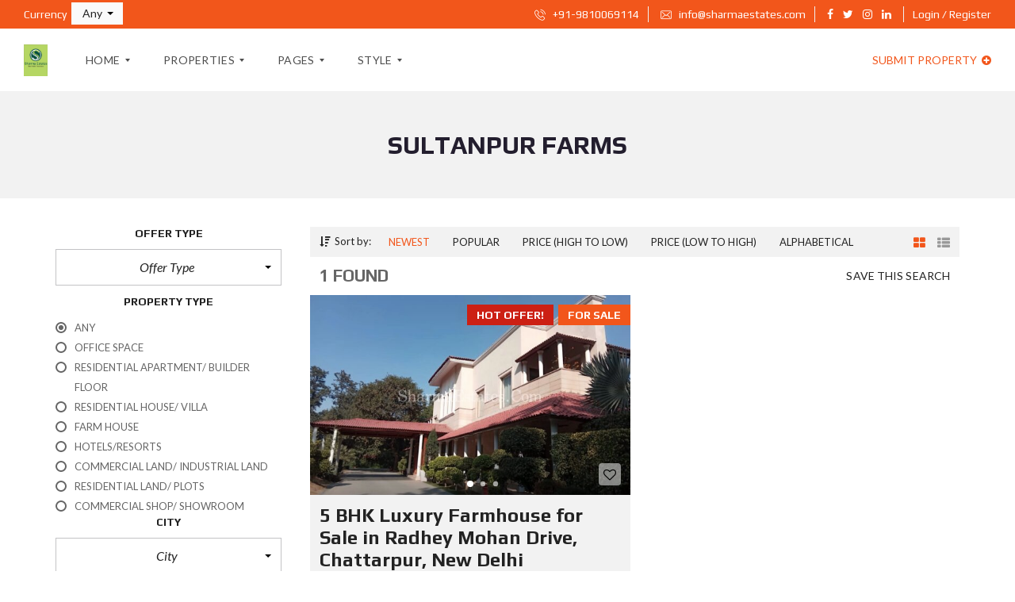

--- FILE ---
content_type: text/html; charset=UTF-8
request_url: https://sharmaestates.com/neighborhood/sultanpur-farms/
body_size: 24476
content:
<!DOCTYPE html>
<html lang="en">
<head>
	<meta charset="UTF-8">
	<meta name="viewport" content="width=device-width, initial-scale=1">
	<link rel="profile" href="http://gmpg.org/xfn/11">
	<link rel="pingback" href="https://sharmaestates.com/xmlrpc.php">

	<title>Sultanpur Farms &#8211; Sharma Estates</title>
<meta name='robots' content='max-image-preview:large' />
	<style>img:is([sizes="auto" i], [sizes^="auto," i]) { contain-intrinsic-size: 3000px 1500px }</style>
	<link rel='dns-prefetch' href='//fonts.googleapis.com' />
<link rel='preconnect' href='https://fonts.gstatic.com' crossorigin />
<link rel="alternate" type="application/rss+xml" title="Sharma Estates &raquo; Feed" href="https://sharmaestates.com/feed/" />
<link rel="alternate" type="application/rss+xml" title="Sharma Estates &raquo; Comments Feed" href="https://sharmaestates.com/comments/feed/" />
<link rel="alternate" type="application/rss+xml" title="Sharma Estates &raquo; Sultanpur Farms Neighborhood Feed" href="https://sharmaestates.com/neighborhood/sultanpur-farms/feed/" />
<script type="text/javascript">
/* <![CDATA[ */
window._wpemojiSettings = {"baseUrl":"https:\/\/s.w.org\/images\/core\/emoji\/16.0.1\/72x72\/","ext":".png","svgUrl":"https:\/\/s.w.org\/images\/core\/emoji\/16.0.1\/svg\/","svgExt":".svg","source":{"concatemoji":"https:\/\/sharmaestates.com\/wp-includes\/js\/wp-emoji-release.min.js?ver=6.8.3"}};
/*! This file is auto-generated */
!function(s,n){var o,i,e;function c(e){try{var t={supportTests:e,timestamp:(new Date).valueOf()};sessionStorage.setItem(o,JSON.stringify(t))}catch(e){}}function p(e,t,n){e.clearRect(0,0,e.canvas.width,e.canvas.height),e.fillText(t,0,0);var t=new Uint32Array(e.getImageData(0,0,e.canvas.width,e.canvas.height).data),a=(e.clearRect(0,0,e.canvas.width,e.canvas.height),e.fillText(n,0,0),new Uint32Array(e.getImageData(0,0,e.canvas.width,e.canvas.height).data));return t.every(function(e,t){return e===a[t]})}function u(e,t){e.clearRect(0,0,e.canvas.width,e.canvas.height),e.fillText(t,0,0);for(var n=e.getImageData(16,16,1,1),a=0;a<n.data.length;a++)if(0!==n.data[a])return!1;return!0}function f(e,t,n,a){switch(t){case"flag":return n(e,"\ud83c\udff3\ufe0f\u200d\u26a7\ufe0f","\ud83c\udff3\ufe0f\u200b\u26a7\ufe0f")?!1:!n(e,"\ud83c\udde8\ud83c\uddf6","\ud83c\udde8\u200b\ud83c\uddf6")&&!n(e,"\ud83c\udff4\udb40\udc67\udb40\udc62\udb40\udc65\udb40\udc6e\udb40\udc67\udb40\udc7f","\ud83c\udff4\u200b\udb40\udc67\u200b\udb40\udc62\u200b\udb40\udc65\u200b\udb40\udc6e\u200b\udb40\udc67\u200b\udb40\udc7f");case"emoji":return!a(e,"\ud83e\udedf")}return!1}function g(e,t,n,a){var r="undefined"!=typeof WorkerGlobalScope&&self instanceof WorkerGlobalScope?new OffscreenCanvas(300,150):s.createElement("canvas"),o=r.getContext("2d",{willReadFrequently:!0}),i=(o.textBaseline="top",o.font="600 32px Arial",{});return e.forEach(function(e){i[e]=t(o,e,n,a)}),i}function t(e){var t=s.createElement("script");t.src=e,t.defer=!0,s.head.appendChild(t)}"undefined"!=typeof Promise&&(o="wpEmojiSettingsSupports",i=["flag","emoji"],n.supports={everything:!0,everythingExceptFlag:!0},e=new Promise(function(e){s.addEventListener("DOMContentLoaded",e,{once:!0})}),new Promise(function(t){var n=function(){try{var e=JSON.parse(sessionStorage.getItem(o));if("object"==typeof e&&"number"==typeof e.timestamp&&(new Date).valueOf()<e.timestamp+604800&&"object"==typeof e.supportTests)return e.supportTests}catch(e){}return null}();if(!n){if("undefined"!=typeof Worker&&"undefined"!=typeof OffscreenCanvas&&"undefined"!=typeof URL&&URL.createObjectURL&&"undefined"!=typeof Blob)try{var e="postMessage("+g.toString()+"("+[JSON.stringify(i),f.toString(),p.toString(),u.toString()].join(",")+"));",a=new Blob([e],{type:"text/javascript"}),r=new Worker(URL.createObjectURL(a),{name:"wpTestEmojiSupports"});return void(r.onmessage=function(e){c(n=e.data),r.terminate(),t(n)})}catch(e){}c(n=g(i,f,p,u))}t(n)}).then(function(e){for(var t in e)n.supports[t]=e[t],n.supports.everything=n.supports.everything&&n.supports[t],"flag"!==t&&(n.supports.everythingExceptFlag=n.supports.everythingExceptFlag&&n.supports[t]);n.supports.everythingExceptFlag=n.supports.everythingExceptFlag&&!n.supports.flag,n.DOMReady=!1,n.readyCallback=function(){n.DOMReady=!0}}).then(function(){return e}).then(function(){var e;n.supports.everything||(n.readyCallback(),(e=n.source||{}).concatemoji?t(e.concatemoji):e.wpemoji&&e.twemoji&&(t(e.twemoji),t(e.wpemoji)))}))}((window,document),window._wpemojiSettings);
/* ]]> */
</script>
<style id='wp-emoji-styles-inline-css' type='text/css'>

	img.wp-smiley, img.emoji {
		display: inline !important;
		border: none !important;
		box-shadow: none !important;
		height: 1em !important;
		width: 1em !important;
		margin: 0 0.07em !important;
		vertical-align: -0.1em !important;
		background: none !important;
		padding: 0 !important;
	}
</style>
<link rel='stylesheet' id='wp-block-library-css' href='https://sharmaestates.com/wp-includes/css/dist/block-library/style.min.css?ver=6.8.3' type='text/css' media='all' />
<style id='wp-block-library-theme-inline-css' type='text/css'>
.wp-block-audio :where(figcaption){color:#555;font-size:13px;text-align:center}.is-dark-theme .wp-block-audio :where(figcaption){color:#ffffffa6}.wp-block-audio{margin:0 0 1em}.wp-block-code{border:1px solid #ccc;border-radius:4px;font-family:Menlo,Consolas,monaco,monospace;padding:.8em 1em}.wp-block-embed :where(figcaption){color:#555;font-size:13px;text-align:center}.is-dark-theme .wp-block-embed :where(figcaption){color:#ffffffa6}.wp-block-embed{margin:0 0 1em}.blocks-gallery-caption{color:#555;font-size:13px;text-align:center}.is-dark-theme .blocks-gallery-caption{color:#ffffffa6}:root :where(.wp-block-image figcaption){color:#555;font-size:13px;text-align:center}.is-dark-theme :root :where(.wp-block-image figcaption){color:#ffffffa6}.wp-block-image{margin:0 0 1em}.wp-block-pullquote{border-bottom:4px solid;border-top:4px solid;color:currentColor;margin-bottom:1.75em}.wp-block-pullquote cite,.wp-block-pullquote footer,.wp-block-pullquote__citation{color:currentColor;font-size:.8125em;font-style:normal;text-transform:uppercase}.wp-block-quote{border-left:.25em solid;margin:0 0 1.75em;padding-left:1em}.wp-block-quote cite,.wp-block-quote footer{color:currentColor;font-size:.8125em;font-style:normal;position:relative}.wp-block-quote:where(.has-text-align-right){border-left:none;border-right:.25em solid;padding-left:0;padding-right:1em}.wp-block-quote:where(.has-text-align-center){border:none;padding-left:0}.wp-block-quote.is-large,.wp-block-quote.is-style-large,.wp-block-quote:where(.is-style-plain){border:none}.wp-block-search .wp-block-search__label{font-weight:700}.wp-block-search__button{border:1px solid #ccc;padding:.375em .625em}:where(.wp-block-group.has-background){padding:1.25em 2.375em}.wp-block-separator.has-css-opacity{opacity:.4}.wp-block-separator{border:none;border-bottom:2px solid;margin-left:auto;margin-right:auto}.wp-block-separator.has-alpha-channel-opacity{opacity:1}.wp-block-separator:not(.is-style-wide):not(.is-style-dots){width:100px}.wp-block-separator.has-background:not(.is-style-dots){border-bottom:none;height:1px}.wp-block-separator.has-background:not(.is-style-wide):not(.is-style-dots){height:2px}.wp-block-table{margin:0 0 1em}.wp-block-table td,.wp-block-table th{word-break:normal}.wp-block-table :where(figcaption){color:#555;font-size:13px;text-align:center}.is-dark-theme .wp-block-table :where(figcaption){color:#ffffffa6}.wp-block-video :where(figcaption){color:#555;font-size:13px;text-align:center}.is-dark-theme .wp-block-video :where(figcaption){color:#ffffffa6}.wp-block-video{margin:0 0 1em}:root :where(.wp-block-template-part.has-background){margin-bottom:0;margin-top:0;padding:1.25em 2.375em}
</style>
<style id='classic-theme-styles-inline-css' type='text/css'>
/*! This file is auto-generated */
.wp-block-button__link{color:#fff;background-color:#32373c;border-radius:9999px;box-shadow:none;text-decoration:none;padding:calc(.667em + 2px) calc(1.333em + 2px);font-size:1.125em}.wp-block-file__button{background:#32373c;color:#fff;text-decoration:none}
</style>
<style id='global-styles-inline-css' type='text/css'>
:root{--wp--preset--aspect-ratio--square: 1;--wp--preset--aspect-ratio--4-3: 4/3;--wp--preset--aspect-ratio--3-4: 3/4;--wp--preset--aspect-ratio--3-2: 3/2;--wp--preset--aspect-ratio--2-3: 2/3;--wp--preset--aspect-ratio--16-9: 16/9;--wp--preset--aspect-ratio--9-16: 9/16;--wp--preset--color--black: #000000;--wp--preset--color--cyan-bluish-gray: #abb8c3;--wp--preset--color--white: #ffffff;--wp--preset--color--pale-pink: #f78da7;--wp--preset--color--vivid-red: #cf2e2e;--wp--preset--color--luminous-vivid-orange: #ff6900;--wp--preset--color--luminous-vivid-amber: #fcb900;--wp--preset--color--light-green-cyan: #7bdcb5;--wp--preset--color--vivid-green-cyan: #00d084;--wp--preset--color--pale-cyan-blue: #8ed1fc;--wp--preset--color--vivid-cyan-blue: #0693e3;--wp--preset--color--vivid-purple: #9b51e0;--wp--preset--gradient--vivid-cyan-blue-to-vivid-purple: linear-gradient(135deg,rgba(6,147,227,1) 0%,rgb(155,81,224) 100%);--wp--preset--gradient--light-green-cyan-to-vivid-green-cyan: linear-gradient(135deg,rgb(122,220,180) 0%,rgb(0,208,130) 100%);--wp--preset--gradient--luminous-vivid-amber-to-luminous-vivid-orange: linear-gradient(135deg,rgba(252,185,0,1) 0%,rgba(255,105,0,1) 100%);--wp--preset--gradient--luminous-vivid-orange-to-vivid-red: linear-gradient(135deg,rgba(255,105,0,1) 0%,rgb(207,46,46) 100%);--wp--preset--gradient--very-light-gray-to-cyan-bluish-gray: linear-gradient(135deg,rgb(238,238,238) 0%,rgb(169,184,195) 100%);--wp--preset--gradient--cool-to-warm-spectrum: linear-gradient(135deg,rgb(74,234,220) 0%,rgb(151,120,209) 20%,rgb(207,42,186) 40%,rgb(238,44,130) 60%,rgb(251,105,98) 80%,rgb(254,248,76) 100%);--wp--preset--gradient--blush-light-purple: linear-gradient(135deg,rgb(255,206,236) 0%,rgb(152,150,240) 100%);--wp--preset--gradient--blush-bordeaux: linear-gradient(135deg,rgb(254,205,165) 0%,rgb(254,45,45) 50%,rgb(107,0,62) 100%);--wp--preset--gradient--luminous-dusk: linear-gradient(135deg,rgb(255,203,112) 0%,rgb(199,81,192) 50%,rgb(65,88,208) 100%);--wp--preset--gradient--pale-ocean: linear-gradient(135deg,rgb(255,245,203) 0%,rgb(182,227,212) 50%,rgb(51,167,181) 100%);--wp--preset--gradient--electric-grass: linear-gradient(135deg,rgb(202,248,128) 0%,rgb(113,206,126) 100%);--wp--preset--gradient--midnight: linear-gradient(135deg,rgb(2,3,129) 0%,rgb(40,116,252) 100%);--wp--preset--font-size--small: 13px;--wp--preset--font-size--medium: 20px;--wp--preset--font-size--large: 36px;--wp--preset--font-size--x-large: 42px;--wp--preset--spacing--20: 0.44rem;--wp--preset--spacing--30: 0.67rem;--wp--preset--spacing--40: 1rem;--wp--preset--spacing--50: 1.5rem;--wp--preset--spacing--60: 2.25rem;--wp--preset--spacing--70: 3.38rem;--wp--preset--spacing--80: 5.06rem;--wp--preset--shadow--natural: 6px 6px 9px rgba(0, 0, 0, 0.2);--wp--preset--shadow--deep: 12px 12px 50px rgba(0, 0, 0, 0.4);--wp--preset--shadow--sharp: 6px 6px 0px rgba(0, 0, 0, 0.2);--wp--preset--shadow--outlined: 6px 6px 0px -3px rgba(255, 255, 255, 1), 6px 6px rgba(0, 0, 0, 1);--wp--preset--shadow--crisp: 6px 6px 0px rgba(0, 0, 0, 1);}:where(.is-layout-flex){gap: 0.5em;}:where(.is-layout-grid){gap: 0.5em;}body .is-layout-flex{display: flex;}.is-layout-flex{flex-wrap: wrap;align-items: center;}.is-layout-flex > :is(*, div){margin: 0;}body .is-layout-grid{display: grid;}.is-layout-grid > :is(*, div){margin: 0;}:where(.wp-block-columns.is-layout-flex){gap: 2em;}:where(.wp-block-columns.is-layout-grid){gap: 2em;}:where(.wp-block-post-template.is-layout-flex){gap: 1.25em;}:where(.wp-block-post-template.is-layout-grid){gap: 1.25em;}.has-black-color{color: var(--wp--preset--color--black) !important;}.has-cyan-bluish-gray-color{color: var(--wp--preset--color--cyan-bluish-gray) !important;}.has-white-color{color: var(--wp--preset--color--white) !important;}.has-pale-pink-color{color: var(--wp--preset--color--pale-pink) !important;}.has-vivid-red-color{color: var(--wp--preset--color--vivid-red) !important;}.has-luminous-vivid-orange-color{color: var(--wp--preset--color--luminous-vivid-orange) !important;}.has-luminous-vivid-amber-color{color: var(--wp--preset--color--luminous-vivid-amber) !important;}.has-light-green-cyan-color{color: var(--wp--preset--color--light-green-cyan) !important;}.has-vivid-green-cyan-color{color: var(--wp--preset--color--vivid-green-cyan) !important;}.has-pale-cyan-blue-color{color: var(--wp--preset--color--pale-cyan-blue) !important;}.has-vivid-cyan-blue-color{color: var(--wp--preset--color--vivid-cyan-blue) !important;}.has-vivid-purple-color{color: var(--wp--preset--color--vivid-purple) !important;}.has-black-background-color{background-color: var(--wp--preset--color--black) !important;}.has-cyan-bluish-gray-background-color{background-color: var(--wp--preset--color--cyan-bluish-gray) !important;}.has-white-background-color{background-color: var(--wp--preset--color--white) !important;}.has-pale-pink-background-color{background-color: var(--wp--preset--color--pale-pink) !important;}.has-vivid-red-background-color{background-color: var(--wp--preset--color--vivid-red) !important;}.has-luminous-vivid-orange-background-color{background-color: var(--wp--preset--color--luminous-vivid-orange) !important;}.has-luminous-vivid-amber-background-color{background-color: var(--wp--preset--color--luminous-vivid-amber) !important;}.has-light-green-cyan-background-color{background-color: var(--wp--preset--color--light-green-cyan) !important;}.has-vivid-green-cyan-background-color{background-color: var(--wp--preset--color--vivid-green-cyan) !important;}.has-pale-cyan-blue-background-color{background-color: var(--wp--preset--color--pale-cyan-blue) !important;}.has-vivid-cyan-blue-background-color{background-color: var(--wp--preset--color--vivid-cyan-blue) !important;}.has-vivid-purple-background-color{background-color: var(--wp--preset--color--vivid-purple) !important;}.has-black-border-color{border-color: var(--wp--preset--color--black) !important;}.has-cyan-bluish-gray-border-color{border-color: var(--wp--preset--color--cyan-bluish-gray) !important;}.has-white-border-color{border-color: var(--wp--preset--color--white) !important;}.has-pale-pink-border-color{border-color: var(--wp--preset--color--pale-pink) !important;}.has-vivid-red-border-color{border-color: var(--wp--preset--color--vivid-red) !important;}.has-luminous-vivid-orange-border-color{border-color: var(--wp--preset--color--luminous-vivid-orange) !important;}.has-luminous-vivid-amber-border-color{border-color: var(--wp--preset--color--luminous-vivid-amber) !important;}.has-light-green-cyan-border-color{border-color: var(--wp--preset--color--light-green-cyan) !important;}.has-vivid-green-cyan-border-color{border-color: var(--wp--preset--color--vivid-green-cyan) !important;}.has-pale-cyan-blue-border-color{border-color: var(--wp--preset--color--pale-cyan-blue) !important;}.has-vivid-cyan-blue-border-color{border-color: var(--wp--preset--color--vivid-cyan-blue) !important;}.has-vivid-purple-border-color{border-color: var(--wp--preset--color--vivid-purple) !important;}.has-vivid-cyan-blue-to-vivid-purple-gradient-background{background: var(--wp--preset--gradient--vivid-cyan-blue-to-vivid-purple) !important;}.has-light-green-cyan-to-vivid-green-cyan-gradient-background{background: var(--wp--preset--gradient--light-green-cyan-to-vivid-green-cyan) !important;}.has-luminous-vivid-amber-to-luminous-vivid-orange-gradient-background{background: var(--wp--preset--gradient--luminous-vivid-amber-to-luminous-vivid-orange) !important;}.has-luminous-vivid-orange-to-vivid-red-gradient-background{background: var(--wp--preset--gradient--luminous-vivid-orange-to-vivid-red) !important;}.has-very-light-gray-to-cyan-bluish-gray-gradient-background{background: var(--wp--preset--gradient--very-light-gray-to-cyan-bluish-gray) !important;}.has-cool-to-warm-spectrum-gradient-background{background: var(--wp--preset--gradient--cool-to-warm-spectrum) !important;}.has-blush-light-purple-gradient-background{background: var(--wp--preset--gradient--blush-light-purple) !important;}.has-blush-bordeaux-gradient-background{background: var(--wp--preset--gradient--blush-bordeaux) !important;}.has-luminous-dusk-gradient-background{background: var(--wp--preset--gradient--luminous-dusk) !important;}.has-pale-ocean-gradient-background{background: var(--wp--preset--gradient--pale-ocean) !important;}.has-electric-grass-gradient-background{background: var(--wp--preset--gradient--electric-grass) !important;}.has-midnight-gradient-background{background: var(--wp--preset--gradient--midnight) !important;}.has-small-font-size{font-size: var(--wp--preset--font-size--small) !important;}.has-medium-font-size{font-size: var(--wp--preset--font-size--medium) !important;}.has-large-font-size{font-size: var(--wp--preset--font-size--large) !important;}.has-x-large-font-size{font-size: var(--wp--preset--font-size--x-large) !important;}
:where(.wp-block-post-template.is-layout-flex){gap: 1.25em;}:where(.wp-block-post-template.is-layout-grid){gap: 1.25em;}
:where(.wp-block-columns.is-layout-flex){gap: 2em;}:where(.wp-block-columns.is-layout-grid){gap: 2em;}
:root :where(.wp-block-pullquote){font-size: 1.5em;line-height: 1.6;}
</style>
<link rel='stylesheet' id='contact-form-7-css' href='https://sharmaestates.com/wp-content/plugins/contact-form-7/includes/css/styles.css?ver=6.1.2' type='text/css' media='all' />
<link rel='stylesheet' id='rs-plugin-settings-css' href='https://sharmaestates.com/wp-content/plugins/revslider/public/assets/css/settings.css?ver=5.4.8.3' type='text/css' media='all' />
<style id='rs-plugin-settings-inline-css' type='text/css'>
#rs-demo-id {}
</style>
<link rel='stylesheet' id='myhome-idx-broker-css' href='https://sharmaestates.com/wp-content/plugins/myhome-idx-broker/assets/css/main.css?ver=2.1.18' type='text/css' media='all' />
<link rel='stylesheet' id='myhome-style-css' href='https://sharmaestates.com/wp-content/themes/myhome/style.min.css?ver=3.1.36' type='text/css' media='all' />
<style id='myhome-style-inline-css' type='text/css'>
            @media (min-width:1023px) {
            #mega_main_menu li.default_dropdown>.mega_dropdown {
            width:225px !important;
            }
            }
			                .mh-active-input-primary input[type=text]:focus,
                .mh-active-input-primary input[type=text]:active,
                .mh-active-input-primary input[type=search]:focus,
                .mh-active-input-primary input[type=search]:active,
                .mh-active-input-primary input[type=email]:focus,
                .mh-active-input-primary input[type=email]:active,
                .mh-active-input-primary input[type=password]:focus,
                .mh-active-input-primary input[type=password]:active,
                .mh-active-input-primary textarea:focus,
                .mh-active-input-primary textarea:active,
                .mh-active-input-primary .mh-active-input input,
                .mh-active-input-primary .mh-active-input input,
                .myhome-body.mh-active-input-primary .mh-active-input .bootstrap-select.btn-group > .btn {
                background: rgba(242,86,27,0.05)!important;
                }

                html body .primary {
                background: rgba(242,86,27)!important;
                }


                html body .mh-fixed-menu--active #mega_main_menu.mh-primary #mh-submit-button a,
                html body .mh-fixed-menu--active #mega_main_menu.mh-primary #mh-submit-button a i {
                color:  rgba(242,86,27)!important;
                }

                .mh-app-wrapper .stepper__header .stepper__step--complete + .divider {
                background: rgba(242,86,27)!important;
                }

                html body .primary--text {
                color: rgba(242,86,27)!important;
                }

                html body .primary--text textarea,
                html body .primary--text input {
                caret-color: rgba(242,86,27)!important;
                }
				                    @media (min-width:1023px) {
                    html body #mega_main_menu.mh-primary .nav_logo img {
                    height: 40px!important;
                    }
                    }
				
            /* Menu */
			
			
            @media (min-width:1023px) {
            .mh-sticky-menu-placeholder--active {
            min-height: 80px;
            }
            }

			

			
			

			
			

			
			
			
			
            /* General */

			
			
			
			
			
			
			
			
			
			
			
			
			
			
			
			
			
			
			

            /* Top Bar */
			
			
			
			
			
			
			
			
			
            /* Footer */
			
			
			
			
			
			
			
			
			
			
			
			
			
			
			
			
            /* Top Title */
			
			
			
            /* Breadcrumbs */
			
			
			
			
			
			
            /* Single Property Page */
			
			
			
			
			
			
			
			
			
			
			
			
			
			
            /* Property card */
			
			
			
			
			
			
			
			
			
			
			
			
            /* Search Form */
			
			
			
			
			
			
			
			
			
			
			
			
			
			
			
			
			
			
			
			
            /* Agent Carousel / List */
			
			
			
			
			
			

			
            /* Blog */

			
			
			
			
			
			
			
			
			
			
			
			
			
			
			
			
			
			
			
			
			
			
			

            /* Sidebar */
			
			
			
			

			

			
			
			
			
			
			
            /* Post Card */
			
			
			
			
			
			
			
            /* Map */
			
			
			
			
			
			
			
			
			
			
			
            /* Compare Bar */
			
			
			
			
			
			
			
			
			
			
            /* User panel */

			
			
			
			
			
			
			
			
			
			
			
						
			
			
			                @media (min-width: 1023px) {
                .logo_link {
                margin-right: 48px!important;
                }
                }
			
			                @media (min-width: 1023px) {
                html body #mega_main_menu.mh-primary > .menu_holder > .menu_inner > ul > li[class*="columns"] {
                margin-right: 10px!important;
                }
                }
			
			
</style>
<link rel='stylesheet' id='easy-social-share-buttons-css' href='https://sharmaestates.com/wp-content/plugins/easy-social-share-buttons3/assets/css/easy-social-share-buttons.min.css?ver=6.2.9' type='text/css' media='all' />
<link rel='stylesheet' id='mmm_mega_main_menu-css' href='https://sharmaestates.com/wp-content/plugins/mega_main_menu/src/css/cache.skin.css?ver=1751748576' type='text/css' media='all' />
<link rel='stylesheet' id='bsf-Defaults-css' href='https://sharmaestates.com/wp-content/uploads/smile_fonts/Defaults/Defaults.css?ver=6.8.3' type='text/css' media='all' />
<link rel="preload" as="style" href="https://fonts.googleapis.com/css?family=Lato:400,400italic,700%7CPlay:400,700&#038;subset=latin-ext&#038;display=swap&#038;ver=1751748574" /><link rel="stylesheet" href="https://fonts.googleapis.com/css?family=Lato:400,400italic,700%7CPlay:400,700&#038;subset=latin-ext&#038;display=swap&#038;ver=1751748574" media="print" onload="this.media='all'"><noscript><link rel="stylesheet" href="https://fonts.googleapis.com/css?family=Lato:400,400italic,700%7CPlay:400,700&#038;subset=latin-ext&#038;display=swap&#038;ver=1751748574" /></noscript><script type="text/javascript" src="https://sharmaestates.com/wp-includes/js/jquery/jquery.min.js?ver=3.7.1" id="jquery-core-js"></script>
<script type="text/javascript" src="https://sharmaestates.com/wp-includes/js/jquery/jquery-migrate.min.js?ver=3.4.1" id="jquery-migrate-js"></script>
<script type="text/javascript" src="https://sharmaestates.com/wp-content/plugins/revslider/public/assets/js/jquery.themepunch.tools.min.js?ver=5.4.8.3" id="tp-tools-js"></script>
<script type="text/javascript" src="https://sharmaestates.com/wp-content/plugins/revslider/public/assets/js/jquery.themepunch.revolution.min.js?ver=5.4.8.3" id="revmin-js"></script>
<script type="text/javascript" src="https://sharmaestates.com/wp-content/plugins/revslider/public/assets/js/extensions/revolution.extension.actions.min.js?ver=5.4.8.3" id="revmin-actions-js"></script>
<script type="text/javascript" src="https://sharmaestates.com/wp-content/plugins/revslider/public/assets/js/extensions/revolution.extension.carousel.min.js?ver=5.4.8.3" id="revmin-carousel-js"></script>
<script type="text/javascript" src="https://sharmaestates.com/wp-content/plugins/revslider/public/assets/js/extensions/revolution.extension.kenburn.min.js?ver=5.4.8.3" id="revmin-kenburn-js"></script>
<script type="text/javascript" src="https://sharmaestates.com/wp-content/plugins/revslider/public/assets/js/extensions/revolution.extension.layeranimation.min.js?ver=5.4.8.3" id="revmin-layeranimation-js"></script>
<script type="text/javascript" src="https://sharmaestates.com/wp-content/plugins/revslider/public/assets/js/extensions/revolution.extension.migration.min.js?ver=5.4.8.3" id="revmin-migration-js"></script>
<script type="text/javascript" src="https://sharmaestates.com/wp-content/plugins/revslider/public/assets/js/extensions/revolution.extension.navigation.min.js?ver=5.4.8.3" id="revmin-navigation-js"></script>
<script type="text/javascript" src="https://sharmaestates.com/wp-content/plugins/revslider/public/assets/js/extensions/revolution.extension.parallax.min.js?ver=5.4.8.3" id="revmin-parallax-js"></script>
<script type="text/javascript" src="https://sharmaestates.com/wp-content/plugins/revslider/public/assets/js/extensions/revolution.extension.slideanims.min.js?ver=5.4.8.3" id="revmin-slideanims-js"></script>
<script type="text/javascript" src="https://sharmaestates.com/wp-content/plugins/revslider/public/assets/js/extensions/revolution.extension.video.min.js?ver=5.4.8.3" id="revmin-video-js"></script>
<link rel="https://api.w.org/" href="https://sharmaestates.com/wp-json/" /><link rel="EditURI" type="application/rsd+xml" title="RSD" href="https://sharmaestates.com/xmlrpc.php?rsd" />
<meta name="generator" content="WordPress 6.8.3" />
<meta name="generator" content="Redux 4.5.8" /><style type="text/css">.recentcomments a{display:inline !important;padding:0 !important;margin:0 !important;}</style>
<script type="text/javascript">var essb_settings = {"ajax_url":"https:\/\/sharmaestates.com\/wp-admin\/admin-ajax.php","essb3_nonce":"eadcc7141a","essb3_plugin_url":"https:\/\/sharmaestates.com\/wp-content\/plugins\/easy-social-share-buttons3","essb3_stats":false,"essb3_ga":false,"essb3_ga_mode":"simple","blog_url":"https:\/\/sharmaestates.com\/","essb3_postfloat_stay":false,"post_id":5009};</script><meta name="generator" content="Powered by WPBakery Page Builder - drag and drop page builder for WordPress."/>
<meta name="generator" content="Powered by Slider Revolution 5.4.8.3 - responsive, Mobile-Friendly Slider Plugin for WordPress with comfortable drag and drop interface." />
<link rel="icon" href="https://sharmaestates.com/wp-content/uploads/2020/06/cropped-Sharma-Estates-Logo-1-32x32.jpg" sizes="32x32" />
<link rel="icon" href="https://sharmaestates.com/wp-content/uploads/2020/06/cropped-Sharma-Estates-Logo-1-192x192.jpg" sizes="192x192" />
<link rel="apple-touch-icon" href="https://sharmaestates.com/wp-content/uploads/2020/06/cropped-Sharma-Estates-Logo-1-180x180.jpg" />
<meta name="msapplication-TileImage" content="https://sharmaestates.com/wp-content/uploads/2020/06/cropped-Sharma-Estates-Logo-1-270x270.jpg" />
<script type="text/javascript">function setREVStartSize(e){									
						try{ e.c=jQuery(e.c);var i=jQuery(window).width(),t=9999,r=0,n=0,l=0,f=0,s=0,h=0;
							if(e.responsiveLevels&&(jQuery.each(e.responsiveLevels,function(e,f){f>i&&(t=r=f,l=e),i>f&&f>r&&(r=f,n=e)}),t>r&&(l=n)),f=e.gridheight[l]||e.gridheight[0]||e.gridheight,s=e.gridwidth[l]||e.gridwidth[0]||e.gridwidth,h=i/s,h=h>1?1:h,f=Math.round(h*f),"fullscreen"==e.sliderLayout){var u=(e.c.width(),jQuery(window).height());if(void 0!=e.fullScreenOffsetContainer){var c=e.fullScreenOffsetContainer.split(",");if (c) jQuery.each(c,function(e,i){u=jQuery(i).length>0?u-jQuery(i).outerHeight(!0):u}),e.fullScreenOffset.split("%").length>1&&void 0!=e.fullScreenOffset&&e.fullScreenOffset.length>0?u-=jQuery(window).height()*parseInt(e.fullScreenOffset,0)/100:void 0!=e.fullScreenOffset&&e.fullScreenOffset.length>0&&(u-=parseInt(e.fullScreenOffset,0))}f=u}else void 0!=e.minHeight&&f<e.minHeight&&(f=e.minHeight);e.c.closest(".rev_slider_wrapper").css({height:f})					
						}catch(d){console.log("Failure at Presize of Slider:"+d)}						
					};</script>
		<style type="text/css" id="wp-custom-css">
			/*
You can add your own CSS here.

Click the help icon above to learn more.
*/

@media (min-width:1023px) {
#mega_main_menu li.default_dropdown>.mega_dropdown {
width:242px !important;
}
}
.mh-post-grid__thumbnail .mh-thumbnail__inner img {
	max-width:100%;
}		</style>
		<style id="myhome_redux-dynamic-css" title="dynamic-css" class="redux-options-output">
                              html body.myhome-body .mh-menu-primary-color-background .mh-header:not(.mh-header--transparent) #mega_main_menu.mh-primary > .menu_holder > .menu_inner > span.nav_logo,
                              html body.myhome-body .mh-menu-primary-color-background .mh-header:not(.mh-header--transparent) #mega_main_menu.mh-primary > .menu_holder > .mmm_fullwidth_container,
                              .myhome-body .mh-thumbnail__featured,
                              .myhome-body .calendar_wrap table tbody td a:hover,
                              .myhome-body .dropdown-menu > li.selected a,
                              .myhome-body .mdl-button.mdl-button--raised.mdl-button--primary,
                              .myhome-body .mdl-button.mdl-button--primary-ghost:hover,
                              .myhome-body .mdl-button.mdl-button--primary-ghost:active,
                              .myhome-body .mdl-button.mdl-button--primary-ghost:focus,
                              .myhome-body .mdl-button.mdl-button--compare-active,
                              .myhome-body .mdl-button.mdl-button--compare-active:hover,
                              .myhome-body .mdl-button.mdl-button--compare-active:active,
                              .myhome-body .mdl-button.mdl-button--compare-active:focus,
                              .myhome-body .mh-accordion .ui-accordion-header.ui-accordion-header-active,
                              .myhome-body .mh-caption__inner,
                              .myhome-body .mh-compare__price,
                              .myhome-body .mh-estate__slider__price,
                              .myhome-body .mh-estate__details__price,
                              .myhome-body .mh-heading--top-separator:after,
                              .myhome-body .mh-heading--bottom-separator:after,
                              .myhome-body .mh-loader,
                              .myhome-body .wpcf7-form .wpcf7-form-control.wpcf7-submit,
                              .myhome-body .mh-loader:before,
                              .myhome-body .mh-loader:after,
                              .myhome-body .mh-map-panel__element button:hover,
                              .myhome-body .mh-map-panel .mh-map-panel__element button.mh-button--active,
                              .myhome-body .mh-map-panel .mh-map-panel__element button.mh-button--active:hover,
                              .myhome-body .mh-map-panel .mh-map-panel__element button.mh-button--active:active,
                              .myhome-body .mh-map-panel .mh-map-panel__element button.mh-button--active:focus,
                              .myhome-body .mh-map-zoom__element button:hover,
                              .myhome-body .mh-map-infobox,
                              .myhome-body .mh-post-single__nav__prev:before,
                              .myhome-body .mh-post-single__nav__next:before,
                              .myhome-body .mh-slider__card-short__price,
                              .myhome-body .mh-slider__card-default__price,
                              .myhome-body #estate_slider_card .tparrows:hover:before,
                              .myhome-body #estate_slider_card_short .tparrows:hover:before,
                              .myhome-body #mh_rev_slider_single .tparrows:hover:before,
                              .myhome-body #mh_rev_gallery_single .tparrows:hover:before,
                              .myhome-body .mh-social-icon:hover,
                              .myhome-body .mh-top-header--primary,
                              .myhome-body .mh-top-header-big:not(.mh-top-header-big--primary) .mh-top-header-big__panel,
                              .myhome-body .mh-top-header-big.mh-top-header-big--primary,
                              .myhome-body .mh-browse-estate__row:first-child,
                              .myhome-body .mh-widget-title__text:before,
                              .myhome-body .owl-carousel .owl-dots .owl-dot.active span,
                              .myhome-body .tagcloud a:hover,
                              .myhome-body .tagcloud a:active,
                              .myhome-body .tagcloud a:focus,
                              .myhome-body .mh-menu ul li a:before,
                              .myhome-body .widget_pages ul li a:before,
                              .myhome-body .widget_meta ul li a:before,
                              .myhome-body .widget_recent_entries ul li a:before,
                              .myhome-body .widget_nav_menu ul li a:before,
                              .myhome-body .widget_categories ul li a:before,
                              .myhome-body .widget_archive ul li a:before,
                              .myhome-body .calendar_wrap table #today,
                              .myhome-body .mh-background-color-primary,
                              .myhome-body .mh-user-panel__menu ul li.mh-user-panel__menu__li--active button,
                              .myhome-body .mh-user-panel__menu ul li.mh-user-panel__menu__li--active a,
                              .myhome-body .mh-top-header--primary .mh-top-bar-user-panel__user-info,
                              .myhome-body .mh-top-header-big .mh-top-bar-user-panel__user-info,
                              .myhome-body .awesomplete mark,
                              .myhome-body .idx-omnibar-form.idx-omnibar-original-form button,
                              .myhome-body .idx-omnibar-form.idx-omnibar-original-form .awesomplete > ul > li mark,
                              .myhome-body #IDX-main #IDX-resultsRow .IDX-resultsDetailsLink a:hover,
                              .myhome-body #IDX-main #IDX-formSubmit,
                              .myhome-body #IDX-main #IDX-submitBtn,
                              .myhome-body #IDX-main #IDX-scheduleShowing,
                              .myhome-body #IDX-main #IDX-photoGalleryLink,
                              .myhome-body #IDX-main .IDX-detailsVirtualTourLink,   
                              .myhome-body #IDX-main #IDX-detailsVirtualTour,
                              .myhome-body .IDX-qsInput.IDX-qsButtonInput, 
                              .myhome-body #IDX-main.IDX-category-map #IDX-criteriaText, 
                              .myhome-body .mh-fixed-menu--active .mh-menu-primary-color-background .mega_main_menu,
                              .myhome-body.mh-active-input-primary .mh-search__panel > div:not(:first-child) .is-checked .mdl-radio__inner-circle,
                              .myhome-body #myhome-idx-wrapper #IDX-leadToolsBar,
                              .myhome-body #myhome-idx-wrapper #IDX-submitBtn,
                              .myhome-body #myhome-idx-wrapper #IDX-formSubmit,
                              .myhome-body #myhome-idx-wrapper #IDX-submitBtn:hover,
                              .myhome-body #myhome-idx-wrapper #IDX-formSubmit:hover,
                              .myhome-body #myhome-idx-wrapper__details-detailsDynamic-1008 .IDX-detailsVirtualTourLink,
                              .myhome-body #myhome-idx-wrapper .IDX-page-listing .IDX-detailsVirtualTourLink,
                              .myhome-body #myhome-idx-wrapper__details-detailsDynamic-1008 .IDX-detailsVirtualTourLink:hover,
                              .myhome-body #myhome-idx-wrapper .IDX-page-listing .IDX-detailsVirtualTourLink:hover,
                              .myhome-body #myhome-idx-wrapper__details-detailsDynamic-1008 #IDX-main.IDX-category-details #IDX-photoGalleryLink,
                              .myhome-body #myhome-idx-wrapper__details-detailsDynamic-1008 #IDX-main.IDX-category-details #IDX-scheduleShowing,
                              .myhome-body #myhome-idx-wrapper .IDX-page-listing #IDX-photoGalleryLink,
                              .myhome-body #myhome-idx-wrapper .IDX-page-listing #IDX-scheduleShowing,
                              .myhome-body #myhome-idx-wrapper__details-detailsDynamic-1008 #IDX-main.IDX-category-details #IDX-photoGalleryLink:hover,
                              .myhome-body #myhome-idx-wrapper__details-detailsDynamic-1008 #IDX-main.IDX-category-details #IDX-scheduleShowing:hover,
                              .myhome-body #myhome-idx-wrapper .IDX-page-listing #IDX-photoGalleryLink:hover,
                              .myhome-body #myhome-idx-wrapper .IDX-page-listing #IDX-scheduleShowing:hover,
                              .myhome-body .myhome-idx-wrapper__mortgage_calculator-mobileFirstMortgage-1002 .IDX-input-group-addon,
                              .myhome-body .myhome-idx-wrapper__map_search_page-mapsearch-1000 #IDX-criteriaText,
                              .myhome-body .myhome-idx-wrapper__map_search_page-mapsearch-1000 #IDX-criteriaWindow .ui-widget-content .ui-slider-range,
                              .myhome-body .myhome-idx-wrapper__map_search_page-mapsearch-1000 #IDX-criteriaWindow .ui-widget-content,
                              .myhome-body .idx-omnibar-form button,
                              .myhome-body .myhome-idx-wrapper__results-mobileFirstResults-1006 .IDX-resultsDetailsLink a:hover,
                              .myhome-body .IDX-type-roster #IDX-rosterFilterSubmit,
                              .myhome-body .IDX-type-roster #IDX-rosterFilterSubmit:hover,
                              .myhome-body .myhome-idx-wrapper__search_page-searchBase-1005 #IDX-loginSubmit,
                              .myhome-body #myhome-idx-wrapper .IDX-category-search #IDX-loginSubmit, 
                              .myhome-body .myhome-idx-wrapper__search_page-searchBase-1005 #IDX-loginSubmit:hover,
                              .myhome-body #myhome-idx-wrapper .IDX-category-search #IDX-loginSubmit:hover,
                              .myhome-body .myhome-idx-wrapper__my_account-myaccount-1000 input[type=submit],
                              .myhome-body .myhome-idx-wrapper__my_account-myaccount-1000 input[type=submit]:hover,
                              .myhome-body .myhome-idx-wrapper__user_signup-usersignup-1002 #IDX-submitBtn,
                              .myhome-body .myhome-idx-wrapper__user_signup-usersignup-1002 #IDX-submitBtn:hover,
                              .myhome-body .myhome-idx-wrapper__user_login-userlogin-1001 #IDX-loginSubmit,
                              .myhome-body .myhome-idx-wrapper__user_login-userlogin-1001 #IDX-loginSubmit:hover,
                              .myhome-body #IDX-widgetLeadLoginWrapper.IDX-widgetLeadLoginWrapper input[type=submit],
                              .myhome-body #IDX-widgetLeadLoginWrapper.IDX-widgetLeadLoginWrapper input[type=submit]:hover,
                              .myhome-body #LeadSignup.LeadSignup input[type=submit],
                              .myhome-body #LeadSignup.LeadSignup input[type=submit]:hover,
                              .myhome-body .IDX-quicksearchWrapper .IDX-quicksearchForm .IDX-qsInput.IDX-qsButtonInput,
                              .myhome-body #myhome-idx-wrapper.myhome-idx-wrapper__mortgage_calculator-mobileFirstMortgage-1002 .IDX-input-group-addon,
                              .myhome-body #myhome-idx-wrapper.myhome-idx-wrapper__mortgage_calculator-mobileFirstMortgage-1002 .IDX-btn-primary,
                              .myhome-body #myhome-idx-wrapper.myhome-idx-wrapper__mortgage_calculator-mobileFirstMortgage-1002 .IDX-btn-primary:hover,
                               html body.myhome-body .ui-dialog[aria-labelledby*=IDX-loadingScreen] #IDX-loadingScreen,
                               html body.myhome-body .ui-dialog[aria-labelledby*=IDX-loadingScreen] #IDX-loadingScreen:before,
                               html body.myhome-body .ui-dialog[aria-labelledby*=IDX-loadingScreen] #IDX-loadingScreen:after,
                               .IDX-registrationModal #IDX-registration .IDX-btn-primary,
                               .IDX-registrationModal #IDX-registration .IDX-btn-primary:hover,
                               .myhome-body .myhome-idx-wrapper__photo_gallery-mobileFirstPhotoGallery-1003 #IDX-photoGallery .IDX-arrow:hover,
                               .myhome-body div[id*=IDX-carouselGallery-] + a:hover,
                               .myhome-idx-wrapper__results-mobileFirstResults-1006 #IDX-resultsRefineSubmit,
                               .myhome-idx-wrapper__results-mobileFirstResults-1006 #IDX-resultsRefineSubmit:hover,                               
                               .myhome-body .mh-app-wrapper .primary,
                               .myhome-body div.awesomplete mark,
                               .myhome-body .mh-popup-login .mh-popup-login__tab-button.active,
                               .myhome-body .mh-app__sidebar-nav__avatar-placeholder:hover,
                               .myhome-body .mh-pricing-table__row--name,
                               .myhome-body .woocommerce #respond input#submit.alt,
                               .myhome-body .woocommerce a.button.alt,
                               .myhome-body .woocommerce button.button.alt,
                               .myhome-body .woocommerce input.button.alt,
                               .myhome-body .mh-field-plans__list__image__icon       
                            {background-color:#f2561b;}
                              .myhome-body blockquote,
                              .myhome-body html body .mh-menu-primary-color-background #mega_main_menu.mh-primary > .menu_holder > .mmm_fullwidth_container,
                              .myhome-body input[type=text]:focus,
                              .myhome-body input[type=text]:active,
                              .myhome-body input[type=password]:focus,
                              .myhome-body input[type=password]:active,
                              .myhome-body input[type=email]:focus,
                              .myhome-body input[type=email]:active,
                              .myhome-body input[type=search]:focus,
                              .myhome-body input[type=search]:active,
                              .myhome-body input[type=tel]:focus,
                              .myhome-body input[type=tel]:active,
                              .myhome-body textarea:focus,
                              .myhome-body textarea:active,
                              .myhome-body .sticky,
                              .myhome-body .mh-active-input input,
                              .myhome-body .mh-active-input .bootstrap-select.btn-group > .btn,
                              .myhome-body .mdl-button.mdl-button--primary-ghost,
                              .myhome-body .mh-compare,
                              .myhome-body .tagcloud a:hover, 
                              .myhome-body .tagcloud a:active,
                              .myhome-body .tagcloud a:focus,
                              .myhome-body .mh-map-panel,
                              .myhome-body .mh-map-zoom,
                              .myhome-body .mh-map-infobox:after,
                              .myhome-body .mh-map-infobox .mh-map-infobox__img-wrapper,
                              .myhome-body .mh-search-horizontal,
                              .myhome-body .mh-search-map-top .mh-search-horizontal,
                              .myhome-body .mh-social-icon:hover:after,
                              .myhome-body .mh-top-header--primary,
                              .myhome-body .owl-carousel .owl-dots .owl-dot.active span,
                              .myhome-body .mh-border-color-primary,
                              .myhome-body .mh-post .post-content blockquote,
                              .myhome-body .mh-user-panel-info,                       
                              .myhome-body.mh-active-input-primary .mh-search__panel > div:not(:first-child) .is-checked .mdl-radio__outer-circle,
                              html body.myhome-body .mh-menu-primary-color-background .mh-header:not(.mh-header--transparent) #mega_main_menu.mh-primary > .menu_holder > .mmm_fullwidth_container,
                              .myhome-body .myhome-idx-wrapper__photo_gallery-photogallery-1002 .IDX-photoGallery,
                              .myhome-body .myhome-idx-wrapper__map_search_page-mapsearch-1000 #IDX-searchNavWrapper,
                              .myhome-body .myhome-idx-wrapper__results-mobileFirstResults-1006 .IDX-propertyTypeHeader,
                              .myhome-body .myhome-idx-wrapper__results-mobileFirstResults-1006 .IDX-resultsDetailsLink a,
                              .myhome-body .myhome-idx-wrapper__search_page-searchBase-1005 #IDX-searchNavWrapper,
                              .myhome-body #myhome-idx-wrapper .IDX-category-search #IDX-searchNavWrapper,
                              .myhome-body .myhome-idx-wrapper__search_page-searchStandard-1002 #IDX-searchNavWrapper,
                              .myhome-body #myhome-idx-wrapper.myhome-idx-wrapper__mortgage_calculator-mobileFirstMortgage-1002 .IDX-well,
                              .myhome-body div[id*=IDX-carouselGallery-] + a,
                              .myhome-body .mh-app-wrapper .primary,
                              .myhome-body .tabs
                              {border-color:#f2561b;}
                              .myhome-body .mh-navbar__menu ul:first-child > li:hover > a,
                              .myhome-body .mh-navbar__container .mh-navbar__menu ul:first-child > li:hover > a:first-child,
                              .myhome-body .mh-pagination a:hover,
                              .myhome-body .page-numbers.current,
                              .myhome-body .mh-footer-top--dark a:hover,
                              .myhome-body .mh-footer-top--dark a:active,
                              .myhome-body .mh-footer-top--dark a:focus,                              
                              .myhome-body.input-myhome .mh-active-input input,
                              .myhome-body .tt-highlight,
                              .myhome-body .mh-breadcrumbs__item a:hover, 
                              .myhome-body .mh-breadcrumbs__back:hover,
                              .myhome-body .mh-breadcrumbs__back:hover i,
                              .myhome-body .mh-active-input .bootstrap-select.btn-group > .btn,
                              .myhome-body .mh-active-input .bootstrap-select.btn-group .dropdown-toggle .filter-option,
                              .myhome-body .mdl-button.mdl-button--primary-ghost,
                              .myhome-body .mdl-button.mdl-button--primary-ghost:hover,
                              .myhome-body .mdl-button.mdl-button--primary-ghost:active,
                              .myhome-body .mdl-button.mdl-button--primary-ghost:focus,
                              .myhome-body .mdl-button.mdl-button--primary-font,
                              html body #mega_main_menu.mh-primary #mh-submit-button a,
                              html body.myhome-body #mega_main_menu.mh-primary #mh-submit-button a i,
                              html body.myhome-body #mega_main_menu.mh-primary > .menu_holder > .menu_inner > ul > li:hover > a:after,
                              html body.myhome-body  #mega_main_menu.mh-primary > .menu_holder > .menu_inner > ul > li:hover > .item_link *,
                              .myhome-body .comment-edit-link:hover,
                              .myhome-body .comment-reply-link:hover,
                              .myhome-body .mh-compare__feature-list li a:hover,
                              .myhome-body .mh-compare__list__element a:hover,
                              .myhome-body .mh-compare__list__element a:hover i,
                              .myhome-body .mh-estate__list__element a:hover,
                              .myhome-body .mh-estate__list__element a:hover i,
                              .myhome-body .mh-estate-horizontal__primary,
                              .myhome-body .mh-estate-vertical__primary,
                              .myhome-body .mh-filters__button.mh-filters__button--active,
                              .myhome-body .mh-filters__button.mh-filters__button--active:hover,
                              .myhome-body button.mh-filters__right__button--active,
                              .myhome-body .mh-loader-wrapper-map,
                              .myhome-body .mh-loader,
                              .myhome-body .mh-register-terms .mh-register-terms__text a,
                              .myhome-body .mh-register-field__terms .mh-register-field__terms__text a,
                              .myhome-body .mh-form-container__reset:hover,
                              .myhome-body .mh-map-wrapper__noresults,
                              .myhome-body .mh-map-pin i,
                              .myhome-body .mh-navbar__wrapper #mh-submit-button a:hover,
                              .myhome-body .mh-pagination--single-post,
                              .myhome-body .mh-post-single__meta a:hover,
                              .myhome-body .mh-search__heading-big,
                              .myhome-body .mh-button-transparent:hover,
                              .myhome-body .mh-user-panel__plans__row .mh-user-panel__plans__cell-4 button:hover,
                              .myhome-body .mh-browse-estate__cell-3 a:hover,
                              .myhome-body .mh-browse-estate__cell-payment a:hover,
                              .myhome-body .mh-user-pagination li:hover,
                              .myhome-body .mh-user-pagination li.mh-user-pagination__element-active,
                              .myhome-body .mh-top-header-big__element:not(.mh-top-header-big__panel) a:hover,
                              .myhome-body .mh-color-primary,
                              .myhome-body .mh-top-header:not(.mh-top-header--primary) a:hover,
                              .myhome-body .mh-top-header-big .mh-top-header-big__social-icons a:hover,                              
                              .myhome-body .mh-top-header-big .mh-top-header-big__social-icons button:hover,
                              .myhome-body .mh-estate__details > div a:hover,
                              .myhome-body .recentcomments a:hover,
                              .myhome-body .rsswidget:hover,
                              .myhome-body .mh-post .post-content a:hover,
                              .myhome-body .link-primary:hover,                              
                              .myhome-body .mh-estate__agent__content a:hover,     
                              .myhome-body .mh-pagination--properties li.active a,  
                              .myhome-body .mh-page-type-v2__content a,
                              .myhome-body .idx-omnibar-form.idx-omnibar-original-form .awesomplete > ul > li:hover,
                              .myhome-body .idx-omnibar-form.idx-omnibar-original-form .awesomplete > ul > li[aria-selected="true"],
                              .myhome-body #IDX-main #IDX-resultsRow .IDX-field-listingPrice.IDX-field-price.IDX-field .IDX-text,
                              .myhome-body #IDX-main #IDX-resultsRow .IDX-resultsDetailsLink a,
                              .myhome-body #IDX-main.IDX-category-details #IDX-detailsTopNav .IDX-topLink a:hover,
                              .myhome-body #IDX-main.IDX-category-details .IDX-listAsRow li span,
                              .myhome-body #IDX-main.IDX-category-details .IDX-listAsRow li a:hover,
                              .myhome-body #IDX-main.IDX-category-search .IDX-listAsRow li span,
                              .myhome-body #IDX-main.IDX-category-map .IDX-listAsRow li span,
                              .myhome-body #IDX-main.IDX-category-search .IDX-listAsRow li a:hover,
                              .myhome-body #IDX-main.IDX-category-map .IDX-listAsRow li a:hover,
                              .myhome-body #IDX-main.IDX-category-search .IDX-listAsRow li span,
                              .myhome-body #IDX-main.IDX-category-map .IDX-listAsRow li span,
                              .myhome-body #IDX-main.IDX-category-search .IDX-listAsRow li a:hover,
                              .myhome-body #IDX-main.IDX-category-map .IDX-listAsRow li a:hover,
                              .myhome-body #IDX-main.IDX-category-details #IDX-detailsField-listingPrice #IDX-detailsPrice,
                              .myhome-body .mh-rs-search #myhome-search-form-submit .mh-search__panel--keyword .mh-search__panel.mh-active-input:after,                        
                              .myhome-body.mh-active-input-primary .mh-search__panel > div:not(:first-child) .is-checked .mdl-radio__label,
                              .myhome-body #myhome-idx-wrapper__details-detailsDynamic-1008 #IDX-nextLastButtons #IDX-nextProp,
                              .myhome-body #myhome-idx-wrapper .IDX-page-listing #IDX-nextLastButtons #IDX-nextProp,
                              .myhome-body #myhome-idx-wrapper__details-detailsDynamic-1008 #IDX-hotLinks a:hover,
                              .myhome-body #myhome-idx-wrapper .IDX-page-listing #IDX-hotLinks a:hover,
                              .myhome-body #myhome-idx-wrapper__details-detailsDynamic-1008 #IDX-main.IDX-category-details #IDX-detailsField-listingPrice #IDX-detailsPrice,
                              .myhome-body #myhome-idx-wrapper .IDX-page-listing #IDX-detailsField-listingPrice #IDX-detailsPrice,
                              .myhome-body #myhome-idx-wrapper__details-detailsDynamic-1008 #IDX-main.IDX-category-details #IDX-detailsTopNav .IDX-topLink a:hover,
                              .myhome-body #myhome-idx-wrapper .IDX-page-listing #IDX-detailsTopNav .IDX-topLink a:hover,
                              .myhome-body #myhome-idx-wrapper__details-detailsDynamic-1008 #IDX-main.IDX-category-details .IDX-listAsRow li span,
                              .myhome-body #myhome-idx-wrapper .IDX-page-listing .IDX-listAsRow li span,
                              .myhome-body #myhome-idx-wrapper__details-detailsDynamic-1008 #IDX-main.IDX-category-details .IDX-listAsRow li a:hover,
                              .myhome-body #myhome-idx-wrapper .IDX-page-listing .IDX-listAsRow li a:hover,
                              .myhome-body .myhome-idx-wrapper__photo_gallery-photogallery-1002 .IDX-page-photogallery #IDX-previousPage a:hover,
                              .myhome-body .idx-omnibar-form .awesomplete > ul > li:hover,
                              .myhome-body .idx-omnibar-form .awesomplete > ul > li[aria-selected="true"],
                              .myhome-body .myhome-idx-wrapper__results-mobileFirstResults-1006 .IDX-propertyTypeHeader,
                              .myhome-body .myhome-idx-wrapper__results-mobileFirstResults-1006 .IDX-field-listingPrice.IDX-field-price.IDX-field .IDX-text,
                              .myhome-body .myhome-idx-wrapper__results-mobileFirstResults-1006 .IDX-resultsDetailsLink a,
                              .myhome-body .myhome-idx-wrapper__search_page-searchBase-1005 .IDX-emailUpdateSignupText,
                              .myhome-body #myhome-idx-wrapper .IDX-category-search .IDX-emailUpdateSignupText,
                              .myhome-body .myhome-idx-wrapper__my_account-myaccount-1000 .IDX-backLink:hover,
                              .myhome-body .myhome-idx-wrapper__user_signup-usersignup-1002 #IDX-loginText a,
                              .myhome-body div[id*=IDX-carouselGallery-] .IDX-carouselPrice,
                              .myhome-body .IDX-showcaseTable .IDX-showcasePrice,
                              .myhome-body .IDX-slideshowWrapper .IDX-slideshowPrice,                            
                              .myhome-body .myhome-idx-wrapper__results-mobileFirstResults-1006 #IDX-agentbio .IDX-actionLinks a,
                              .myhome-body .IDX-searchNavItem > span,
                              html body.myhome-body .ui-dialog[aria-labelledby*=IDX-loadingScreen] #IDX-loadingScreen,
                              .myhome-body .myhome-idx-wrapper__photo_gallery-mobileFirstPhotoGallery-1003 .IDX-showcaseThumbnails-button.IDX-active,
                              .myhome-body div[id*=IDX-carouselGallery-] + a,
                              .myhome-body .mh-popup-top-info i,
                              .myhome-body .mh-pricing-table__row--sold,
                              .myhome-body.mh-active-input-primary .mh-active-input input,
                              .myhome-body .mh-estate__list .mh-estate__list__inner .mh-estate__list__element--attachment a:hover                               
                            {color:#f2561b;}
                            body,
                            button,
                            input,
                            optgroup,
                            select,
                            textarea,
                            .mh-accordion .ui-accordion-header,
                            .mh-estate-horizontal__subheading,
                            .mh-estate-horizontal__primary,
                            .mh-estate-vertical__subheading,
                            .mh-estate-vertical__primary,
                            .mh-map-infobox,
                            .mh-user-panel-info__heading,
                            .mh-font-body
                        {font-family:Lato;font-weight:400;} .mh-main-font-italic{font-family:Lato;font-weight:400;font-style:italic;}                     
                      .mh-estate-horizontal__primary,
                      .mh-estate-vertical__primary   
                     {font-family:Lato;font-weight:700;}
							h1,
                            h2,
                            h3,
                            h4,
                            h5,
                            h6,
                            .mh-estate__details__price,
                            .mh-top-header,
                            .mh-top-header-big__panel,   
                            .mh-caption__inner,
                            .mh-slider-single__price,
                            .mh-heading-font-bold,
                            .mh-search__results,
                            .mh-user-panel__user__content
                        {font-family:Play;font-weight:400;}
                                 h1,
                                 .mh-caption__inner,
                                 .mh-slider-single__price,
                                 .mh-heading-font-bold,
                                 .mh-search__results,
                                 .mh-user-panel__user__content,                     
                                 #IDX-main .IDX-control-label,
                                 .mh-top-title__heading, 
                                 #myhome-idx-wrapper .IDX-control-label,
                                 #myhome-idx-wrapper .IDX-addressField label,
                                 #myhome-idx-wrapper__details-detailsDynamic-1008 #IDX-detailsFeaturedAgentdisplayname,
                                 #myhome-idx-wrapper .IDX-page-listing #IDX-detailsFeaturedAgentdisplayname,
                                .myhome-idx-wrapper__results-mobileFirstResults-1006 .IDX-bioName,
                                #IDX-featuredAgentWrap.IDX-featuredAgentWrap .IDX-featuredAgentContact,
                                .IDX-showcaseTable .IDX-showcasePrice,
                                .IDX-slideshowWrapper .IDX-slideshowPrice                
                            {font-family:Play;font-weight:700;}</style><noscript><style> .wpb_animate_when_almost_visible { opacity: 1; }</style></noscript></head>

<body id="myhome-app" class="archive tax-neighborhood term-sultanpur-farms term-515 wp-theme-myhome mmm mega_main_menu-2-1-3 myhome-body  mh-active-input-primary myhome-3-1-36 wpb-js-composer js-comp-ver-6.1 vc_responsive">


<div class="mh-fixed-menu mh-fixed-menu--transparent-light">
		<div class="mh-top-wide">
						<div class="mh-top-header mh-top-header--primary">

					<div class="mh-layout">

													<div class="mh-menu-currency-wrapper">
								<span class="mh-currency-switcher__label">Currency </span>
								<select id="mh-menu-currency_switcher" class="selectpicker mh-currency-switcher">
									<option
										value="any"
																					selected="selected"
																			>Any</option>
																			<option
											value="price"
																					>
											₹										</option>
																	</select>
							</div>

						
													<span class="mh-top-header__element mh-top-header__element--phone">
								<a href="tel:+919810069114">
									<i class="flaticon-phone"></i>
                                    +91-9810069114								</a>
							</span>
						
						
													<span class="mh-top-header__element mh-top-header__element--mail">
								<a href="mailto:info@sharmaestates.com">
									<i class="flaticon-mail-2"></i>
                                    info@sharmaestates.com								</a>
							</span>
						
													<span class="mh-top-header__element mh-top-header__element--social-icons">
								    <span>
        <a href="https://www.facebook.com/sanjeet.sharma.96/" target="_blank">
            <i class="fa fa-facebook mh-top-header-big__element__icon-big"></i>
        </a>
    </span>

    <span>
        <a href="https://twitter.com/sanjeet_sharma" target="_blank">
            <i class="fa fa-twitter mh-top-header-big__element__icon-big"></i>
        </a>
    </span>

    <span>
        <a href="https://www.instagram.com/sanjeet_sharma_delhi/" target="_blank">
            <i class="fa fa-instagram mh-top-header-big__element__icon-big"></i>
        </a>
    </span>

    <span>
        <a href="https://www.linkedin.com/in/sanjeet-sharma-253a71a/" target="_blank">
            <i class="fa fa-linkedin mh-top-header-big__element__icon-big"></i>
        </a>
    </span>
							</span>
						
						<div class="mh-top-bar-user-panel-small">
															<div class="mh-top-bar-user-panel">
									<user-bar id="myhome-user-bar"></user-bar>
								</div>
													</div>
					</div>
				</div>
			
			
				<div class="mh-header">
					<!-- begin "mega_main_menu" --> <div id="mega_main_menu" class="mh-primary primary_style-flat icons-left first-lvl-align-left first-lvl-separator-none direction-horizontal fullwidth-disable pushing_content-disable mobile_minimized-enable dropdowns_trigger-hover dropdowns_animation-anim_4 no-logo no-search no-woo_cart no-buddypress responsive-enable coercive_styles-disable indefinite_location_mode-disable language_direction-ltr version-2-1-3 mh-primary primary_style-flat icons-left first-lvl-align-left first-lvl-separator-none direction-horizontal fullwidth-disable pushing_content-disable mobile_minimized-enable dropdowns_trigger-hover dropdowns_animation-anim_4 no-logo no-search no-woo_cart no-buddypress responsive-enable coercive_styles-disable indefinite_location_mode-disable language_direction-ltr version-2-1-3 mega_main mega_main_menu"> 	<div class="menu_holder"> 	<div class="mmm_fullwidth_container"></div><!-- class="fullwidth_container" --> 		<div class="menu_inner">            <span class="nav_logo">
            <a class="mobile_toggle">
                <span class="mobile_button">
                    <span class="symbol_menu"><i class="fa fa-bars"></i></span>
                    <span class="symbol_cross"><i class="fa fa-times"></i></span>
                </span>
            </a>
				                    <a class="logo_link" href="https://sharmaestates.com"
                       title="Sharma Estates">
                    <img
                            src="http://sharmaestates.com/wp-content/uploads/2020/06/Sharma-Estates-Logo-1.jpg"
                            data-logo="http://sharmaestates.com/wp-content/uploads/2020/06/Sharma-Estates-Logo-1.jpg"
	                    						alt="Sharma Estates"
                    >
                </a>
				        </span>
			 			<!-- /class="nav_logo" --> 				<ul id="mega_main_menu_ul" class="mega_main_menu_ul"> <li id="menu-item-1424" class="menu-item menu-item-type-custom menu-item-object-custom menu-item-has-children menu-item-1424 default_dropdown  drop_to_right submenu_default_width columns1"> 	<a href="#" class="item_link  disable_icon" tabindex="1"> 		<i class=""></i>  		<span class="link_content"> 			<span class="link_text"> 				Home 			</span> 		</span> 	</a> 	<ul class="mega_dropdown"> 	<li id="menu-item-3178" class="menu-item menu-item-type-custom menu-item-object-custom menu-item-has-children menu-item-3178 default_dropdown  drop_to_right submenu_default_width columns1"> 		<a href="#" class="item_link  disable_icon" tabindex="2"> 			<i class=""></i>  			<span class="link_content"> 				<span class="link_text"> 					Slider 				</span> 			</span> 		</a> 		<ul class="mega_dropdown"> 		<li id="menu-item-1413" class="menu-item menu-item-type-post_type menu-item-object-page menu-item-1413 default_dropdown  drop_to_right submenu_default_width columns1"> 			<a href="https://sharmaestates.com/property-slider/" class="item_link  disable_icon" tabindex="3"> 				<i class=""></i>  				<span class="link_content"> 					<span class="link_text"> 						Property slider v1 					</span> 				</span> 			</a> 		</li> 		<li id="menu-item-1414" class="menu-item menu-item-type-post_type menu-item-object-page menu-item-1414 default_dropdown  drop_to_right submenu_default_width columns1"> 			<a href="https://sharmaestates.com/property-slider-v2/" class="item_link  disable_icon" tabindex="4"> 				<i class=""></i>  				<span class="link_content"> 					<span class="link_text"> 						Property slider v2 					</span> 				</span> 			</a> 		</li> 		<li id="menu-item-1415" class="menu-item menu-item-type-post_type menu-item-object-page menu-item-1415 default_dropdown  drop_to_right submenu_default_width columns1"> 			<a href="https://sharmaestates.com/property-slider-v3/" class="item_link  disable_icon" tabindex="5"> 				<i class=""></i>  				<span class="link_content"> 					<span class="link_text"> 						Property slider v3 					</span> 				</span> 			</a> 		</li> 		<li id="menu-item-1877" class="menu-item menu-item-type-post_type menu-item-object-page menu-item-1877 default_dropdown  drop_to_right submenu_default_width columns1"> 			<a href="https://sharmaestates.com/slider-search-form/" class="item_link  disable_icon" tabindex="6"> 				<i class=""></i>  				<span class="link_content"> 					<span class="link_text"> 						Slider &#8211; classic searching 					</span> 				</span> 			</a> 		</li> 		</ul><!-- /.mega_dropdown --> 	</li> 	<li id="menu-item-3181" class="menu-item menu-item-type-custom menu-item-object-custom menu-item-has-children menu-item-3181 default_dropdown  drop_to_right submenu_default_width columns1"> 		<a href="#" class="item_link  disable_icon" tabindex="7"> 			<i class=""></i>  			<span class="link_content"> 				<span class="link_text"> 					Map 				</span> 			</span> 		</a> 		<ul class="mega_dropdown"> 		<li id="menu-item-1418" class="menu-item menu-item-type-post_type menu-item-object-page menu-item-1418 default_dropdown  drop_to_right submenu_default_width columns1"> 			<a href="https://sharmaestates.com/map-search-form/" class="item_link  disable_icon" tabindex="8"> 				<i class=""></i>  				<span class="link_content"> 					<span class="link_text"> 						Map &#8211; dynamic searching 					</span> 				</span> 			</a> 		</li> 		<li id="menu-item-3182" class="menu-item menu-item-type-post_type menu-item-object-page menu-item-3182 default_dropdown  drop_to_right submenu_default_width columns1"> 			<a href="https://sharmaestates.com/map-list-integrated/" class="item_link  disable_icon" tabindex="9"> 				<i class=""></i>  				<span class="link_content"> 					<span class="link_text"> 						Map – list integrated 					</span> 				</span> 			</a> 		</li> 		<li id="menu-item-3184" class="menu-item menu-item-type-post_type menu-item-object-page menu-item-3184 default_dropdown  drop_to_right submenu_default_width columns1"> 			<a href="https://sharmaestates.com/map-no-search-form/" class="item_link  disable_icon" tabindex="10"> 				<i class=""></i>  				<span class="link_content"> 					<span class="link_text"> 						Map – no search form 					</span> 				</span> 			</a> 		</li> 		<li id="menu-item-3183" class="menu-item menu-item-type-post_type menu-item-object-page menu-item-3183 default_dropdown  drop_to_right submenu_default_width columns1"> 			<a href="https://sharmaestates.com/map-multiple-cities/" class="item_link  disable_icon" tabindex="11"> 				<i class=""></i>  				<span class="link_content"> 					<span class="link_text"> 						Map – multiple cities 					</span> 				</span> 			</a> 		</li> 		</ul><!-- /.mega_dropdown --> 	</li> 	<li id="menu-item-3180" class="menu-item menu-item-type-custom menu-item-object-custom menu-item-has-children menu-item-3180 default_dropdown  drop_to_right submenu_default_width columns1"> 		<a href="#" class="item_link  disable_icon" tabindex="12"> 			<i class=""></i>  			<span class="link_content"> 				<span class="link_text"> 					Image 				</span> 			</span> 		</a> 		<ul class="mega_dropdown"> 		<li id="menu-item-1416" class="menu-item menu-item-type-post_type menu-item-object-page menu-item-1416 default_dropdown  drop_to_right submenu_default_width columns1"> 			<a href="https://sharmaestates.com/image-property-listings/" class="item_link  disable_icon" tabindex="13"> 				<i class=""></i>  				<span class="link_content"> 					<span class="link_text"> 						Image &#8211; dynamic searching 					</span> 				</span> 			</a> 		</li> 		<li id="menu-item-1876" class="menu-item menu-item-type-post_type menu-item-object-page menu-item-1876 default_dropdown  drop_to_right submenu_default_width columns1"> 			<a href="https://sharmaestates.com/image-parallax/" class="item_link  disable_icon" tabindex="14"> 				<i class=""></i>  				<span class="link_content"> 					<span class="link_text"> 						Image parallax 					</span> 				</span> 			</a> 		</li> 		</ul><!-- /.mega_dropdown --> 	</li> 	<li id="menu-item-3179" class="menu-item menu-item-type-custom menu-item-object-custom menu-item-has-children menu-item-3179 default_dropdown  drop_to_right submenu_default_width columns1"> 		<a href="#" class="item_link  disable_icon" tabindex="15"> 			<i class=""></i>  			<span class="link_content"> 				<span class="link_text"> 					Video 				</span> 			</span> 		</a> 		<ul class="mega_dropdown"> 		<li id="menu-item-2134" class="menu-item menu-item-type-post_type menu-item-object-page menu-item-home menu-item-2134 default_dropdown  drop_to_right submenu_default_width columns1"> 			<a href="https://sharmaestates.com/" class="item_link  disable_icon" tabindex="16"> 				<i class=""></i>  				<span class="link_content"> 					<span class="link_text"> 						Video &#8211; dynamic searching 					</span> 				</span> 			</a> 		</li> 		<li id="menu-item-2133" class="menu-item menu-item-type-post_type menu-item-object-page menu-item-2133 default_dropdown  drop_to_right submenu_default_width columns1"> 			<a href="https://sharmaestates.com/video-search-form/" class="item_link  disable_icon" tabindex="17"> 				<i class=""></i>  				<span class="link_content"> 					<span class="link_text"> 						Video &#8211; classic searching 					</span> 				</span> 			</a> 		</li> 		<li id="menu-item-2136" class="menu-item menu-item-type-post_type menu-item-object-page menu-item-2136 default_dropdown  drop_to_right submenu_default_width columns1"> 			<a href="https://sharmaestates.com/video-fullscreen-buttons/" class="item_link  disable_icon" tabindex="18"> 				<i class=""></i>  				<span class="link_content"> 					<span class="link_text"> 						Fullscreen Video 					</span> 				</span> 			</a> 		</li> 		</ul><!-- /.mega_dropdown --> 	</li> 	<li id="menu-item-1421" class="menu-item menu-item-type-post_type menu-item-object-page menu-item-1421 default_dropdown  drop_to_right submenu_default_width columns1"> 		<a href="https://sharmaestates.com/directory/" class="item_link  disable_icon" tabindex="19"> 			<i class=""></i>  			<span class="link_content"> 				<span class="link_text"> 					Directory style 				</span> 			</span> 		</a> 	</li> 	</ul><!-- /.mega_dropdown --> </li> <li id="menu-item-240" class="menu-item menu-item-type-custom menu-item-object-custom menu-item-has-children menu-item-240 default_dropdown default_style drop_to_right submenu_default_width columns1"> 	<a href="#" class="item_link  disable_icon" tabindex="20"> 		<i class=""></i>  		<span class="link_content"> 			<span class="link_text"> 				Properties 			</span> 		</span> 	</a> 	<ul class="mega_dropdown"> 	<li id="menu-item-3293" class="menu-item menu-item-type-post_type menu-item-object-page menu-item-3293 default_dropdown  drop_to_right submenu_default_width columns1"> 		<a href="https://sharmaestates.com/city-location-neighborhood/" class="item_link  disable_icon" tabindex="21"> 			<i class=""></i>  			<span class="link_content"> 				<span class="link_text"> 					City >> Location >> Neighborhood 				</span> 			</span> 		</a> 	</li> 	<li id="menu-item-2534" class="menu-item menu-item-type-post_type menu-item-object-page menu-item-2534 default_dropdown  drop_to_right submenu_default_width columns1"> 		<a href="https://sharmaestates.com/video-search-form/" class="item_link  disable_icon" tabindex="22"> 			<i class=""></i>  			<span class="link_content"> 				<span class="link_text"> 					Search Suggestions 				</span> 			</span> 		</a> 	</li> 	<li id="menu-item-3166" class="menu-item menu-item-type-post_type menu-item-object-page menu-item-3166 default_dropdown  drop_to_right submenu_default_width columns1"> 		<a href="https://sharmaestates.com/predefined-search-form-fields/" class="item_link  disable_icon" tabindex="23"> 			<i class=""></i>  			<span class="link_content"> 				<span class="link_text"> 					Predefined search form 				</span> 			</span> 		</a> 	</li> 	<li id="menu-item-3164" class="menu-item menu-item-type-post_type menu-item-object-page menu-item-3164 default_dropdown  drop_to_right submenu_default_width columns1"> 		<a href="https://sharmaestates.com/advanced-search-form/" class="item_link  disable_icon" tabindex="24"> 			<i class=""></i>  			<span class="link_content"> 				<span class="link_text"> 					Advanced Search Form 				</span> 			</span> 		</a> 	</li> 	</ul><!-- /.mega_dropdown --> </li> <li id="menu-item-1838" class="menu-item menu-item-type-custom menu-item-object-custom menu-item-has-children menu-item-1838 default_dropdown  drop_to_right submenu_default_width columns1"> 	<a href="#" class="item_link  disable_icon" tabindex="25"> 		<i class=""></i>  		<span class="link_content"> 			<span class="link_text"> 				Pages 			</span> 		</span> 	</a> 	<ul class="mega_dropdown"> 	<li id="menu-item-2693" class="menu-item menu-item-type-post_type menu-item-object-page current_page_parent menu-item-2693 default_dropdown  drop_to_right submenu_default_width columns1"> 		<a href="https://sharmaestates.com/blog/" class="item_link  disable_icon" tabindex="26"> 			<i class=""></i>  			<span class="link_content"> 				<span class="link_text"> 					Blog 				</span> 			</span> 		</a> 	</li> 	<li id="menu-item-3169" class="menu-item menu-item-type-custom menu-item-object-custom menu-item-has-children menu-item-3169 default_dropdown  drop_to_right submenu_default_width columns1"> 		<a href="#" class="item_link  disable_icon" tabindex="27"> 			<i class=""></i>  			<span class="link_content"> 				<span class="link_text"> 					Users 				</span> 			</span> 		</a> 		<ul class="mega_dropdown"> 		<li id="menu-item-3294" class="menu-item menu-item-type-post_type menu-item-object-page menu-item-3294 default_dropdown  drop_to_right submenu_default_width columns1"> 			<a href="https://sharmaestates.com/our-team/" class="item_link  disable_icon" tabindex="28"> 				<i class=""></i>  				<span class="link_content"> 					<span class="link_text"> 						Our Team 					</span> 				</span> 			</a> 		</li> 		<li id="menu-item-2336" class="menu-item menu-item-type-custom menu-item-object-custom menu-item-2336 default_dropdown  drop_to_right submenu_default_width columns1"> 			<a href="https://myhometheme.net/marketplace/agent/adam-jarod/" class="item_link  disable_icon" tabindex="29"> 				<i class=""></i>  				<span class="link_content"> 					<span class="link_text"> 						User Agent 					</span> 				</span> 			</a> 		</li> 		<li id="menu-item-2725" class="menu-item menu-item-type-custom menu-item-object-custom menu-item-2725 default_dropdown  drop_to_right submenu_default_width columns1"> 			<a href="https://myhometheme.net/marketplace/agency/myhome-agency/" class="item_link  disable_icon" tabindex="30"> 				<i class=""></i>  				<span class="link_content"> 					<span class="link_text"> 						User Agency 					</span> 				</span> 			</a> 		</li> 		</ul><!-- /.mega_dropdown --> 	</li> 	<li id="menu-item-3143" class="menu-item menu-item-type-post_type menu-item-object-page menu-item-3143 default_dropdown  drop_to_right submenu_default_width columns1"> 		<a href="https://sharmaestates.com/about-me/" class="item_link  disable_icon" tabindex="31"> 			<i class=""></i>  			<span class="link_content"> 				<span class="link_text"> 					About me 				</span> 			</span> 		</a> 	</li> 	<li id="menu-item-1844" class="menu-item menu-item-type-post_type menu-item-object-page menu-item-1844 default_dropdown  drop_to_right submenu_default_width columns1"> 		<a href="https://sharmaestates.com/about-us/" class="item_link  disable_icon" tabindex="32"> 			<i class=""></i>  			<span class="link_content"> 				<span class="link_text"> 					About us 				</span> 			</span> 		</a> 	</li> 	<li id="menu-item-1845" class="menu-item menu-item-type-post_type menu-item-object-page menu-item-1845 default_dropdown  drop_to_right submenu_default_width columns1"> 		<a href="https://sharmaestates.com/contact/" class="item_link  disable_icon" tabindex="33"> 			<i class=""></i>  			<span class="link_content"> 				<span class="link_text"> 					Contact 				</span> 			</span> 		</a> 	</li> 	<li id="menu-item-2728" class="menu-item menu-item-type-post_type menu-item-object-page menu-item-2728 default_dropdown  drop_to_right submenu_default_width columns1"> 		<a href="https://sharmaestates.com/featured/" class="item_link  disable_icon" tabindex="34"> 			<i class=""></i>  			<span class="link_content"> 				<span class="link_text"> 					Featured Properties 				</span> 			</span> 		</a> 	</li> 	<li id="menu-item-2726" class="menu-item menu-item-type-post_type menu-item-object-page menu-item-2726 default_dropdown  drop_to_right submenu_default_width columns1"> 		<a href="https://sharmaestates.com/pricing-table/" class="item_link  disable_icon" tabindex="35"> 			<i class=""></i>  			<span class="link_content"> 				<span class="link_text"> 					Pricing Table 				</span> 			</span> 		</a> 	</li> 	<li id="menu-item-2736" class="menu-item menu-item-type-post_type menu-item-object-page menu-item-2736 default_dropdown  drop_to_right submenu_default_width columns1"> 		<a href="https://sharmaestates.com/home-valuation/" class="item_link  disable_icon" tabindex="36"> 			<i class=""></i>  			<span class="link_content"> 				<span class="link_text"> 					Home Valuation 				</span> 			</span> 		</a> 	</li> 	<li id="menu-item-2727" class="menu-item menu-item-type-post_type menu-item-object-page menu-item-2727 default_dropdown  drop_to_right submenu_default_width columns1"> 		<a href="https://sharmaestates.com/sample-page/" class="item_link  disable_icon" tabindex="37"> 			<i class=""></i>  			<span class="link_content"> 				<span class="link_text"> 					Sample Custom Page 				</span> 			</span> 		</a> 	</li> 	</ul><!-- /.mega_dropdown --> </li> <li id="menu-item-2333" class="menu-item menu-item-type-custom menu-item-object-custom menu-item-has-children menu-item-2333 default_dropdown  drop_to_right submenu_default_width columns1"> 	<a href="#" class="item_link  disable_icon" tabindex="38"> 		<i class=""></i>  		<span class="link_content"> 			<span class="link_text"> 				Style 			</span> 		</span> 	</a> 	<ul class="mega_dropdown"> 	<li id="menu-item-2328" class="menu-item menu-item-type-post_type menu-item-object-page menu-item-2328 default_dropdown  drop_to_right submenu_default_width columns1"> 		<a href="https://sharmaestates.com/social-share-buttons/" class="item_link  disable_icon" tabindex="39"> 			<i class=""></i>  			<span class="link_content"> 				<span class="link_text"> 					Social Share Buttons 				</span> 			</span> 		</a> 	</li> 	<li id="menu-item-2404" class="menu-item menu-item-type-post_type menu-item-object-page menu-item-2404 default_dropdown  drop_to_right submenu_default_width columns1"> 		<a href="https://sharmaestates.com/typography/" class="item_link  disable_icon" tabindex="40"> 			<i class=""></i>  			<span class="link_content"> 				<span class="link_text"> 					Typography 				</span> 			</span> 		</a> 	</li> 	</ul><!-- /.mega_dropdown --> </li>                <li id="mh-submit-button">                  <span class="item_link">                      <span class="link_content">                          <a                                  id="myhome-submit-property"                                  href="http://sharmaestates.com/panel/#/submit-property"                                  title="Submit property"                          >                              Submit property							<i class="fa fa-plus-circle" aria-hidden="true"></i>                          </a>                      </span>                  </span>                  </li>  				</ul> 		</div><!-- /class="menu_inner" --> 	</div><!-- /class="menu_holder" --> </div><!-- /id="mega_main_menu" -->				</div>
				</div>
</div>
<div class="mh-sticky-menu-placeholder
					mh-sticky-menu-placeholder--active
		"></div>
    <div
            class="mh-top-title"
		    >
					                <h1 class="mh-top-title__heading">Sultanpur Farms</h1>
					
		
		    </div>
	<div class="mh-layout mh-top-title-offset">
				<listing-grid
			id="myhome-listing-grid"
			class="mh-search-left"
			config-key='MyHomeListing1768922198'
		>
					</listing-grid>
			</div>

<footer
        id="footer"
        class="mh-footer-top mh-background-cover mh-footer-top--dark"
    >

    
        <div class="mh-footer__inner">
            <div class="mh-layout">
                <div class="mh-footer__row">

                    
                        <div class="mh-footer__row__column widget mh-footer__row__column--1of4">

                                                            <div class="mh-footer__logo">
                                    <img
                                            src="http://sharmaestates.com/wp-content/uploads/2020/06/Sharma-Estates-Logo-1.jpg"
                                            alt="Sharma Estates"
                                    >
                                </div>
                            
                                                            <div class="mh-footer__text">
                                    Sharma Estates was formed with sole purpose of providing Professional and Honest Services to it's Valued Customers. We believe service is our Business and keeping this in mind we have set High standards for the same. And we have always served our clients with sincere endeavour to provide one stop property shop which can cater to all their Real Estate requirements. Our extensive database ensures a wide spectrum of choice in properties for our Clients. Our core area of Services includes comprehensive Relocation Services for Buying/ Leasing Residential &amp; Commercial Property in Delhi &amp; NCR by Multinational Companies, Corporations, High Profile Corporate and Executives, Expatriates, Diplomats and NRI's. We are able to provide with the best options to all our customers with our local expertise and extensive network in Delhi &amp; NCR.                                </div>
                            
                                                            <address class="mh-footer__contact">
                                    <i class="flaticon-pin"></i>
                                    B-7/2, Vasant Vihar, New Delhi-110057.                                </address>
                            
                                                            <div class="mh-footer__contact">
                                    <a href="tel:+919810069114">
                                        <i class="flaticon-phone"></i>
                                        +91-9810069114                                    </a>
                                </div>
                            
                                                            <div class="mh-footer__contact">
                                    <a href="mailto:info@sharmaestates.com">
                                        <i class="flaticon-mail-2"></i>
                                        info@sharmaestates.com                                    </a>
                                </div>
                            
                        </div>

                    
                    <div class="mh-footer__row__column mh-footer__row__column--1of4 widget widget_tag_cloud" id="tag_cloud-4"><h3 class="mh-footer__heading">Property type</h3><div class="tagcloud"><a href="https://sharmaestates.com/property-type/commercial-land-industrial-land/" class="tag-cloud-link tag-link-271 tag-link-position-1" style="font-size: 12.055172413793pt;" aria-label="Commercial Land/ Industrial Land (7 items)">Commercial Land/ Industrial Land</a>
<a href="https://sharmaestates.com/property-type/farm-house/" class="tag-cloud-link tag-link-153 tag-link-position-2" style="font-size: 14.468965517241pt;" aria-label="Farm House (13 items)">Farm House</a>
<a href="https://sharmaestates.com/property-type/hotels-resorts/" class="tag-cloud-link tag-link-405 tag-link-position-3" style="font-size: 13.020689655172pt;" aria-label="Hotels/Resorts (9 items)">Hotels/Resorts</a>
<a href="https://sharmaestates.com/property-type/office-space/" class="tag-cloud-link tag-link-151 tag-link-position-4" style="font-size: 22pt;" aria-label="Office Space (85 items)">Office Space</a>
<a href="https://sharmaestates.com/property-type/residential-apartment-builder-floor/" class="tag-cloud-link tag-link-149 tag-link-position-5" style="font-size: 19.489655172414pt;" aria-label="Residential Apartment/ Builder Floor (46 items)">Residential Apartment/ Builder Floor</a>
<a href="https://sharmaestates.com/property-type/residential-house-villa/" class="tag-cloud-link tag-link-150 tag-link-position-6" style="font-size: 17.365517241379pt;" aria-label="Residential House/ Villa (27 items)">Residential House/ Villa</a>
<a href="https://sharmaestates.com/property-type/residential-land-plots/" class="tag-cloud-link tag-link-560 tag-link-position-7" style="font-size: 8pt;" aria-label="Residential Land/ Plots (2 items)">Residential Land/ Plots</a></div>
</div><div class="mh-footer__row__column mh-footer__row__column--1of4 widget widget_tag_cloud" id="tag_cloud-3"><h3 class="mh-footer__heading">Features</h3><div class="tagcloud"><a href="https://sharmaestates.com/features/24-7-high-security/" class="tag-cloud-link tag-link-165 tag-link-position-1" style="font-size: 21.222222222222pt;" aria-label="24/7 High Security (176 items)">24/7 High Security</a>
<a href="https://sharmaestates.com/features/contemporary-architecture/" class="tag-cloud-link tag-link-36 tag-link-position-2" style="font-size: 8pt;" aria-label="Contemporary architecture (120 items)">Contemporary architecture</a>
<a href="https://sharmaestates.com/features/disabled-facilities/" class="tag-cloud-link tag-link-53 tag-link-position-3" style="font-size: 8pt;" aria-label="Disabled facilities (118 items)">Disabled facilities</a>
<a href="https://sharmaestates.com/features/feng-shui-vaastu-compliant/" class="tag-cloud-link tag-link-166 tag-link-position-4" style="font-size: 22pt;" aria-label="Feng Shui/ Vaastu Compliant (181 items)">Feng Shui/ Vaastu Compliant</a>
<a href="https://sharmaestates.com/features/fitness-centre-gym/" class="tag-cloud-link tag-link-167 tag-link-position-5" style="font-size: 12.666666666667pt;" aria-label="Fitness Centre/ GYM (136 items)">Fitness Centre/ GYM</a>
<a href="https://sharmaestates.com/features/high-ceilings/" class="tag-cloud-link tag-link-28 tag-link-position-6" style="font-size: 15pt;" aria-label="High ceilings (147 items)">High ceilings</a>
<a href="https://sharmaestates.com/features/internet-wi-fi/" class="tag-cloud-link tag-link-162 tag-link-position-7" style="font-size: 14.222222222222pt;" aria-label="Internet/ Wi-fi (142 items)">Internet/ Wi-fi</a>
<a href="https://sharmaestates.com/features/landscaped-surroundings/" class="tag-cloud-link tag-link-168 tag-link-position-8" style="font-size: 19.666666666667pt;" aria-label="Landscaped Surroundings (168 items)">Landscaped Surroundings</a>
<a href="https://sharmaestates.com/features/rain-water-harvesting/" class="tag-cloud-link tag-link-169 tag-link-position-9" style="font-size: 19.666666666667pt;" aria-label="Rain Water Harvesting (168 items)">Rain Water Harvesting</a>
<a href="https://sharmaestates.com/features/visitor-parking/" class="tag-cloud-link tag-link-172 tag-link-position-10" style="font-size: 20.444444444444pt;" aria-label="Visitor Parking (172 items)">Visitor Parking</a></div>
</div><div class="mh-footer__row__column mh-footer__row__column--1of4 widget widget-mh-social-icons" id="myhome-social-icons-widget-2"><h3 class="mh-footer__heading">Follow us</h3>		<div class="mh-social-icons"><a class="mh-social-icon" target="_blank" href="#">
				<i class="fa fa-facebook"></i></a><a class="mh-social-icon" target="_blank" href="#">
				<i class="fa fa-twitter"></i></a><a class="mh-social-icon" target="_blank" href="#">
				<i class="fa fa-instagram"></i></a><a class="mh-social-icon" target="_blank" href="#">
				<i class="fa fa-linkedin"></i></a><a class="mh-social-icon" target="_blank" href="#">
				<i class="fa fa-youtube"></i></a><a class="mh-social-icon" target="_blank" href="#">
				<i class="fa fa-pinterest"></i></a><a class="mh-social-icon" target="_blank" href="#">
				<i class="fa fa-slideshare"></i></a><a class="mh-social-icon" target="_blank" href="#">
				<i class="fa fa-vimeo"></i></a><a class="mh-social-icon" target="_blank" href="#">
				<i class="fa fa-dropbox"></i></a><a class="mh-social-icon" target="_blank" href="#">
				<i class="fa fa-google"></i></a></div></div>
                </div>
            </div>
        </div>
    
    
        <div class="mh-footer-bottom ">
            <div class="mh-layout">
                © 2007-2025. All rights reserved.            </div>
        </div>

    
</footer>
<account id="myhome-account"></account>
<save-search id="myhome-save-search"></save-search>
				<div>
					<compare-area id="myhome-compare-area"></compare-area>
				</div>
				<script type="speculationrules">
{"prefetch":[{"source":"document","where":{"and":[{"href_matches":"\/*"},{"not":{"href_matches":["\/wp-*.php","\/wp-admin\/*","\/wp-content\/uploads\/*","\/wp-content\/*","\/wp-content\/plugins\/*","\/wp-content\/themes\/myhome\/*","\/*\\?(.+)"]}},{"not":{"selector_matches":"a[rel~=\"nofollow\"]"}},{"not":{"selector_matches":".no-prefetch, .no-prefetch a"}}]},"eagerness":"conservative"}]}
</script>
<script type="text/javascript" src="https://sharmaestates.com/wp-includes/js/dist/hooks.min.js?ver=4d63a3d491d11ffd8ac6" id="wp-hooks-js"></script>
<script type="text/javascript" src="https://sharmaestates.com/wp-includes/js/dist/i18n.min.js?ver=5e580eb46a90c2b997e6" id="wp-i18n-js"></script>
<script type="text/javascript" id="wp-i18n-js-after">
/* <![CDATA[ */
wp.i18n.setLocaleData( { 'text direction\u0004ltr': [ 'ltr' ] } );
/* ]]> */
</script>
<script type="text/javascript" src="https://sharmaestates.com/wp-content/plugins/contact-form-7/includes/swv/js/index.js?ver=6.1.2" id="swv-js"></script>
<script type="text/javascript" id="contact-form-7-js-before">
/* <![CDATA[ */
var wpcf7 = {
    "api": {
        "root": "https:\/\/sharmaestates.com\/wp-json\/",
        "namespace": "contact-form-7\/v1"
    }
};
/* ]]> */
</script>
<script type="text/javascript" src="https://sharmaestates.com/wp-content/plugins/contact-form-7/includes/js/index.js?ver=6.1.2" id="contact-form-7-js"></script>
<script type="text/javascript" id="lazy-sizes-js-before">
/* <![CDATA[ */
            window.lazySizesConfig = window.lazySizesConfig || {};
            window.lazySizesConfig.loadMode = 1;
			
/* ]]> */
</script>
<script type="text/javascript" src="https://sharmaestates.com/wp-content/themes/myhome/assets/js/lazysizes.min.js?ver=3.1.36" id="lazy-sizes-js"></script>
<script type="text/javascript" id="myhome-min-js-extra">
/* <![CDATA[ */
var MyHome = {"site":"https:\/\/sharmaestates.com","compare":"1","api":"https:\/\/sharmaestates.com\/wp-json\/myhome\/v1\/estates","panelUrl":"http:\/\/sharmaestates.com\/panel\/","user_fields":[],"is_register_open":"","requestUrl":"https:\/\/sharmaestates.com\/wp-admin\/admin-ajax.php","nonce":"5c0bcadb69","mapStyle":"[\r\n    {\r\n        \"featureType\": \"landscape.man_made\",\r\n        \"elementType\": \"geometry\",\r\n        \"stylers\": [\r\n            {\r\n                \"color\": \"#f7f1df\"\r\n            }\r\n        ]\r\n    },\r\n    {\r\n        \"featureType\": \"landscape.natural\",\r\n        \"elementType\": \"geometry\",\r\n        \"stylers\": [\r\n            {\r\n                \"color\": \"#d0e3b4\"\r\n            }\r\n        ]\r\n    },\r\n    {\r\n        \"featureType\": \"landscape.natural.terrain\",\r\n        \"elementType\": \"geometry\",\r\n        \"stylers\": [\r\n            {\r\n                \"visibility\": \"off\"\r\n            }\r\n        ]\r\n    },\r\n    {\r\n        \"featureType\": \"poi\",\r\n        \"elementType\": \"labels\",\r\n        \"stylers\": [\r\n            {\r\n                \"visibility\": \"off\"\r\n            }\r\n        ]\r\n    },\r\n    {\r\n        \"featureType\": \"poi.business\",\r\n        \"elementType\": \"all\",\r\n        \"stylers\": [\r\n            {\r\n                \"visibility\": \"off\"\r\n            }\r\n        ]\r\n    },\r\n    {\r\n        \"featureType\": \"poi.medical\",\r\n        \"elementType\": \"geometry\",\r\n        \"stylers\": [\r\n            {\r\n                \"color\": \"#fbd3da\"\r\n            }\r\n        ]\r\n    },\r\n    {\r\n        \"featureType\": \"poi.park\",\r\n        \"elementType\": \"geometry\",\r\n        \"stylers\": [\r\n            {\r\n                \"color\": \"#bde6ab\"\r\n            }\r\n        ]\r\n    },\r\n    {\r\n        \"featureType\": \"road\",\r\n        \"elementType\": \"geometry.stroke\",\r\n        \"stylers\": [\r\n            {\r\n                \"visibility\": \"off\"\r\n            }\r\n        ]\r\n    },\r\n    {\r\n        \"featureType\": \"road\",\r\n        \"elementType\": \"labels\",\r\n        \"stylers\": [\r\n            {\r\n                \"visibility\": \"off\"\r\n            }\r\n        ]\r\n    },\r\n    {\r\n        \"featureType\": \"road.highway\",\r\n        \"elementType\": \"geometry.fill\",\r\n        \"stylers\": [\r\n            {\r\n                \"color\": \"#ffe15f\"\r\n            }\r\n        ]\r\n    },\r\n    {\r\n        \"featureType\": \"road.highway\",\r\n        \"elementType\": \"geometry.stroke\",\r\n        \"stylers\": [\r\n            {\r\n                \"color\": \"#efd151\"\r\n            }\r\n        ]\r\n    },\r\n    {\r\n        \"featureType\": \"road.arterial\",\r\n        \"elementType\": \"geometry.fill\",\r\n        \"stylers\": [\r\n            {\r\n                \"color\": \"#ffffff\"\r\n            }\r\n        ]\r\n    },\r\n    {\r\n        \"featureType\": \"road.local\",\r\n        \"elementType\": \"geometry.fill\",\r\n        \"stylers\": [\r\n            {\r\n                \"color\": \"black\"\r\n            }\r\n        ]\r\n    },\r\n    {\r\n        \"featureType\": \"transit.station.airport\",\r\n        \"elementType\": \"geometry.fill\",\r\n        \"stylers\": [\r\n            {\r\n                \"color\": \"#cfb2db\"\r\n            }\r\n        ]\r\n    },\r\n    {\r\n        \"featureType\": \"water\",\r\n        \"elementType\": \"geometry\",\r\n        \"stylers\": [\r\n            {\r\n                \"color\": \"#a2daf2\"\r\n            }\r\n        ]\r\n    }\r\n]","mapType":"roadmap","contact_price_label":"Contact for price","user_bar_label":"Login \/ Register","property_link_new_tab":"1","show_date":"true","show_favorite":"1","show_save_search":"1","captcha_enabled":"","captcha_site_key":"","account_types":{"agent":"Agent","agency":"Agency","buyer":"Buyer"},"account_type":"agent","user_select_type":"","clustering":"1","street":"1","show_rules":"","rules_link":"#","buyer_can_submit_property":"","account_register_open":"","account_active_tab":"login","notLoggedPopup":"","translations":{"username":"Username","accept":"I agree to the","terms_of_service":"Terms of Service","alphabetically":"Alphabetical","compare":"Compare","added":"Added","details":"Details","more":"More","newest":"Newest","sort_by":"Sort by:","popular":"Popular","price":"Price","reset":"Reset","full_screen":"Full Screen","price_high_to_low":"Price (high to low)","price_low_to_high":"Price (low to high)","results":"results","found":"Found","any":"Any","search":"Search","from":"From","to":"To","advanced":"Advanced","hide_advanced":"Hide","clear":"clear","street_view":"Street View","prev":"Prev","next":"Next","fullscreen":"Full screen","fullscreen_close":"Close full screen","clear_search":"Clear search","no_results":"No results found","hide":"Hide","show":"Show","attributes":"Attributes","show_location":"Show location","near":"Show near","login":"Login","register":"Register","submit_property":"Submit property","my_properties":"My properties","edit_profile":"Edit profile","view_profile":"View my profile","log_out":"Log out","currency":"Currency","enter_login":"Enter your login ","enter_password":"Enter your password","retrieve_password":"reset password","save_this_search":"Save this search","agents":"Agents","hello":"Hello","reg_completed":"Registration completed. Thank you!","check_email":"Please check your email to activate your account","back":"back","email_required":"Email field is required","enter_email":"Please enter your email address to request a password reset.","reset_password":"Reset Password","ok":"OK","exclamation_mark":"!","no_user":"If your email address exists in our database, you will receive a password recovery link at your email address in a few minutes.","password":"Password","email":"Email","repeat_password":"Repeat password","password_mismatch":"Password mismatch","account_type":"Account type","connect_with":"Connect with","saved_success":"Saved successfully","saving":"Saving...","save_search":"Save search","name_required":"Name field is required","save":"Save","enter_s_name":"Enter search name","removed":"Removed","added_to_favorite":"Added to favorite","add_to_favorite":"Add to favorite","favorite":"Favorite","saved_searches":"Saved searches","add_to_compare":"Add to compare","added_to_compare":"Added to compare"},"theme_url":"https:\/\/sharmaestates.com\/wp-content\/themes\/myhome"};
var MyHomeListing1768922198 = {"fields":[{"id":2,"name":"Offer type","slug":"offer-type","base_slug":"offer_type","parent_id":0,"type":"select","is_number":false,"is_text":true,"compare_operator":"=","display_after":"","full_width":false,"values":{"any":[{"name":"For Rent","value":"For Rent","link":"https:\/\/sharmaestates.com\/offer-type\/rent\/","slug":"rent","options":{"parent_term":0,"parent_term_name":""}},{"name":"For Sale","value":"For Sale","link":"https:\/\/sharmaestates.com\/offer-type\/sale\/","slug":"sale","options":{"parent_term":0,"parent_term_name":""}},{"name":"Hot Offer!","value":"Hot Offer!","link":"https:\/\/sharmaestates.com\/offer-type\/hot-offer\/","slug":"hot-offer","options":{"parent_term":0,"parent_term_name":""}}]},"suggestions":false,"placeholder":"","placeholder_from":"","placeholder_to":"","checkbox_move":true,"parent_type":"values"},{"id":1,"name":"Property type","slug":"property-type","base_slug":"property_type","parent_id":0,"type":"radio_button","is_number":false,"is_text":true,"compare_operator":"=","display_after":"","full_width":false,"values":{"any":[{"name":"Office Space","value":"Office Space","link":"https:\/\/sharmaestates.com\/property-type\/office-space\/","slug":"office-space","options":{"parent_term":0,"parent_term_name":""}},{"name":"Residential Apartment\/ Builder Floor","value":"Residential Apartment\/ Builder Floor","link":"https:\/\/sharmaestates.com\/property-type\/residential-apartment-builder-floor\/","slug":"residential-apartment-builder-floor","options":{"parent_term":0,"parent_term_name":""}},{"name":"Residential House\/ Villa","value":"Residential House\/ Villa","link":"https:\/\/sharmaestates.com\/property-type\/residential-house-villa\/","slug":"residential-house-villa","options":{"parent_term":0,"parent_term_name":""}},{"name":"Farm House","value":"Farm House","link":"https:\/\/sharmaestates.com\/property-type\/farm-house\/","slug":"farm-house","options":{"parent_term":0,"parent_term_name":""}},{"name":"Hotels\/Resorts","value":"Hotels\/Resorts","link":"https:\/\/sharmaestates.com\/property-type\/hotels-resorts\/","slug":"hotels-resorts","options":{"parent_term":0,"parent_term_name":""}},{"name":"Commercial Land\/ Industrial Land","value":"Commercial Land\/ Industrial Land","link":"https:\/\/sharmaestates.com\/property-type\/commercial-land-industrial-land\/","slug":"commercial-land-industrial-land","options":{"parent_term":0,"parent_term_name":""}},{"name":"Residential Land\/ Plots","value":"Residential Land\/ Plots","link":"https:\/\/sharmaestates.com\/property-type\/residential-land-plots\/","slug":"residential-land-plots","options":{"parent_term":0,"parent_term_name":""}},{"name":"Commercial Shop\/ Showroom","value":"Commercial Shop\/ Showroom","link":"https:\/\/sharmaestates.com\/property-type\/commercial-shop-showroom\/","slug":"commercial-shop-showroom","options":{"parent_term":0,"parent_term_name":""}}]},"suggestions":false,"placeholder":"","placeholder_from":"","placeholder_to":"","checkbox_move":true,"parent_type":"values"},{"id":10,"name":"City","slug":"city","base_slug":"","parent_id":0,"type":"select","is_number":false,"is_text":true,"compare_operator":"=","display_after":"","full_width":false,"values":{"any":[{"name":"Agra","value":"Agra","link":"https:\/\/sharmaestates.com\/city\/agra\/","slug":"agra","options":{"parent_term":0,"parent_term_name":""}},{"name":"Goa","value":"Goa","link":"https:\/\/sharmaestates.com\/city\/goa\/","slug":"goa","options":{"parent_term":0,"parent_term_name":""}},{"name":"Gurgaon","value":"Gurgaon","link":"https:\/\/sharmaestates.com\/city\/gurgaon\/","slug":"gurgaon","options":{"parent_term":0,"parent_term_name":""}},{"name":"Haryana","value":"Haryana","link":"https:\/\/sharmaestates.com\/city\/haryana\/","slug":"haryana","options":{"parent_term":0,"parent_term_name":""}},{"name":"Himachal Pradesh","value":"Himachal Pradesh","link":"https:\/\/sharmaestates.com\/city\/himachal-pradesh\/","slug":"himachal-pradesh","options":{"parent_term":0,"parent_term_name":""}},{"name":"New Delhi","value":"New Delhi","link":"https:\/\/sharmaestates.com\/city\/new-delhi\/","slug":"new-delhi","options":{"parent_term":0,"parent_term_name":""}},{"name":"Noida","value":"Noida","link":"https:\/\/sharmaestates.com\/city\/noida\/","slug":"noida","options":{"parent_term":0,"parent_term_name":""}},{"name":"Uttarakhand","value":"Uttarakhand","link":"https:\/\/sharmaestates.com\/city\/uttarakhand\/","slug":"uttarakhand","options":{"parent_term":0,"parent_term_name":""}}]},"suggestions":false,"placeholder":"","placeholder_from":"","placeholder_to":"","checkbox_move":true,"parent_type":"values"},{"id":15,"name":"Location","slug":"location","base_slug":"","parent_id":14,"type":"select","is_number":false,"is_text":true,"compare_operator":"=","display_after":"","full_width":false,"values":{"aerocity-metro-station":[{"name":"Aerocity","value":"Aerocity","link":"","slug":"aerocity","options":[]},{"name":"Worldmark-1","value":"Worldmark-1","link":"","slug":"worldmark-1","options":[]},{"name":"Worldmark-2","value":"Worldmark-2","link":"","slug":"worldmark-2","options":[]},{"name":"Worldmark-3","value":"Worldmark-3","link":"","slug":"worldmark-3","options":[]},{"name":"Worldmark-3 Aerocity","value":"Worldmark-3 Aerocity","link":"","slug":"worldmark-3-aerocity","options":[]},{"name":"Worldmark-4","value":"Worldmark-4","link":"","slug":"worldmark-4","options":[]},{"name":"Worldmark-5","value":"Worldmark-5","link":"","slug":"worldmark-5","options":[]}],"south-delhi":[{"name":"Aerocity","value":"Aerocity","link":"","slug":"aerocity","options":[]},{"name":"Pushpanjali Farms","value":"Pushpanjali Farms","link":"","slug":"pushpanjali-farms","options":[]}],"worldmark-towers":[{"name":"Aerocity","value":"Aerocity","link":"","slug":"aerocity","options":[]}],"central-delhi":[{"name":"Aerocity","value":"Aerocity","link":"","slug":"aerocity","options":[]}],"igi-international-airport":[{"name":"Aerocity","value":"Aerocity","link":"","slug":"aerocity","options":[]},{"name":"Ambience Island DLF City Phase-3","value":"Ambience Island DLF City Phase-3","link":"","slug":"ambience-island-dlf-city-phase-3","options":[]},{"name":"Bijwasan","value":"Bijwasan","link":"","slug":"bijwasan","options":[]},{"name":"Bijwasan- Kapashera Road","value":"Bijwasan- Kapashera Road","link":"","slug":"bijwasan-kapashera-road","options":[]},{"name":"Central Delhi","value":"Central Delhi","link":"","slug":"central-delhi","options":[]},{"name":"Chanakyapuri","value":"Chanakyapuri","link":"","slug":"chanakyapuri","options":[]},{"name":"Chattarpur","value":"Chattarpur","link":"","slug":"chattarpur","options":[]},{"name":"Diplomatic Enclave","value":"Diplomatic Enclave","link":"","slug":"diplomatic-enclave","options":[]},{"name":"DLF Golf Links","value":"DLF Golf Links","link":"","slug":"dlf-golf-links","options":[]},{"name":"DLF Phase-5","value":"DLF Phase-5","link":"","slug":"dlf-phase-5","options":[]},{"name":"DLF The Camellias","value":"DLF The Camellias","link":"","slug":"dlf-the-camellias","options":[]},{"name":"Dwarka","value":"Dwarka","link":"","slug":"dwarka","options":[]},{"name":"Dwarka Expressway Gurugram","value":"Dwarka Expressway Gurugram","link":"","slug":"dwarka-expressway-gurugram","options":[]},{"name":"Golf Course Road","value":"Golf Course Road","link":"","slug":"golf-course-road","options":[]},{"name":"Golf Drive","value":"Golf Drive","link":"","slug":"golf-drive","options":[]},{"name":"Link Road","value":"Link Road","link":"","slug":"link-road","options":[]},{"name":"Maulsari Avenue","value":"Maulsari Avenue","link":"","slug":"maulsari-avenue","options":[]},{"name":"Mehrauli- Gurugram Road","value":"Mehrauli- Gurugram Road","link":"","slug":"mehrauli-gurugram-road","options":[]},{"name":"MG Road","value":"MG Road","link":"","slug":"mg-road","options":[]},{"name":"Penthouse in Sector-24 Gurgaon","value":"Penthouse in Sector-24 Gurgaon","link":"","slug":"penthouse-in-sector-24-gurgaon","options":[]},{"name":"Pushpanjali Farms","value":"Pushpanjali Farms","link":"","slug":"pushpanjali-farms","options":[]},{"name":"Rangpuri","value":"Rangpuri","link":"","slug":"rangpuri","options":[]},{"name":"Sector-32","value":"Sector-32","link":"","slug":"sector-32","options":[]},{"name":"Sector-42","value":"Sector-42","link":"","slug":"sector-42","options":[]},{"name":"Sector-43","value":"Sector-43","link":"","slug":"sector-43","options":[]},{"name":"Udyog Vihar","value":"Udyog Vihar","link":"","slug":"udyog-vihar","options":[]},{"name":"Vasant Vihar","value":"Vasant Vihar","link":"","slug":"vasant-vihar","options":[]},{"name":"West End Greens Farms","value":"West End Greens Farms","link":"","slug":"west-end-greens-farms","options":[]},{"name":"Westend Greens","value":"Westend Greens","link":"","slug":"westend-greens","options":[]},{"name":"Worldmark-1","value":"Worldmark-1","link":"","slug":"worldmark-1","options":[]},{"name":"Worldmark-2","value":"Worldmark-2","link":"","slug":"worldmark-2","options":[]},{"name":"Worldmark-3","value":"Worldmark-3","link":"","slug":"worldmark-3","options":[]},{"name":"Worldmark-3 Aerocity","value":"Worldmark-3 Aerocity","link":"","slug":"worldmark-3-aerocity","options":[]},{"name":"Worldmark-4","value":"Worldmark-4","link":"","slug":"worldmark-4","options":[]},{"name":"Worldmark-5","value":"Worldmark-5","link":"","slug":"worldmark-5","options":[]}],"andaaz-hyatt":[{"name":"Aerocity","value":"Aerocity","link":"","slug":"aerocity","options":[]},{"name":"Worldmark-1","value":"Worldmark-1","link":"","slug":"worldmark-1","options":[]},{"name":"Worldmark-2","value":"Worldmark-2","link":"","slug":"worldmark-2","options":[]},{"name":"Worldmark-3","value":"Worldmark-3","link":"","slug":"worldmark-3","options":[]},{"name":"Worldmark-4","value":"Worldmark-4","link":"","slug":"worldmark-4","options":[]},{"name":"Worldmark-5","value":"Worldmark-5","link":"","slug":"worldmark-5","options":[]}],"mahipal-pur":[{"name":"Aerocity","value":"Aerocity","link":"","slug":"aerocity","options":[]}],"gurgaon":[{"name":"Aerocity","value":"Aerocity","link":"","slug":"aerocity","options":[]},{"name":"Mewat District","value":"Mewat District","link":"","slug":"mewat-district","options":[]},{"name":"NH-248A","value":"NH-248A","link":"","slug":"nh-248a","options":[]},{"name":"Nuh Tehsil","value":"Nuh Tehsil","link":"","slug":"nuh-tehsil","options":[]},{"name":"Sohna-Alwar-Gurugram Road","value":"Sohna-Alwar-Gurugram Road","link":"","slug":"sohna-alwar-gurugram-road","options":[]}],"national-highway-48":[{"name":"Aerocity","value":"Aerocity","link":"","slug":"aerocity","options":[]},{"name":"National Highway-8","value":"National Highway-8","link":"","slug":"national-highway-8","options":[]},{"name":"Worldmark-1","value":"Worldmark-1","link":"","slug":"worldmark-1","options":[]},{"name":"Worldmark-2","value":"Worldmark-2","link":"","slug":"worldmark-2","options":[]},{"name":"Worldmark-3","value":"Worldmark-3","link":"","slug":"worldmark-3","options":[]},{"name":"Worldmark-3 Aerocity","value":"Worldmark-3 Aerocity","link":"","slug":"worldmark-3-aerocity","options":[]},{"name":"Worldmark-4","value":"Worldmark-4","link":"","slug":"worldmark-4","options":[]},{"name":"Worldmark-5","value":"Worldmark-5","link":"","slug":"worldmark-5","options":[]}],"jw-marriott-aerocity":[{"name":"Aerocity","value":"Aerocity","link":"","slug":"aerocity","options":[]},{"name":"Worldmark-1","value":"Worldmark-1","link":"","slug":"worldmark-1","options":[]},{"name":"Worldmark-2","value":"Worldmark-2","link":"","slug":"worldmark-2","options":[]},{"name":"Worldmark-3","value":"Worldmark-3","link":"","slug":"worldmark-3","options":[]},{"name":"Worldmark-4","value":"Worldmark-4","link":"","slug":"worldmark-4","options":[]},{"name":"Worldmark-5","value":"Worldmark-5","link":"","slug":"worldmark-5","options":[]}],"national-highway-8":[{"name":"Aerocity","value":"Aerocity","link":"","slug":"aerocity","options":[]},{"name":"Bijwasan","value":"Bijwasan","link":"","slug":"bijwasan","options":[]},{"name":"Bijwasan- Kapashera Road","value":"Bijwasan- Kapashera Road","link":"","slug":"bijwasan-kapashera-road","options":[]},{"name":"DLF Golf Links","value":"DLF Golf Links","link":"","slug":"dlf-golf-links","options":[]},{"name":"DLF Phase-5","value":"DLF Phase-5","link":"","slug":"dlf-phase-5","options":[]},{"name":"DLF The Camellias","value":"DLF The Camellias","link":"","slug":"dlf-the-camellias","options":[]},{"name":"Dwarka Expressway Gurugram","value":"Dwarka Expressway Gurugram","link":"","slug":"dwarka-expressway-gurugram","options":[]},{"name":"Golf Course Road","value":"Golf Course Road","link":"","slug":"golf-course-road","options":[]},{"name":"Golf Drive","value":"Golf Drive","link":"","slug":"golf-drive","options":[]},{"name":"Link Road","value":"Link Road","link":"","slug":"link-road","options":[]},{"name":"Mehrauli- Gurugram Road","value":"Mehrauli- Gurugram Road","link":"","slug":"mehrauli-gurugram-road","options":[]},{"name":"MG Road","value":"MG Road","link":"","slug":"mg-road","options":[]},{"name":"Pushpanjali Farms","value":"Pushpanjali Farms","link":"","slug":"pushpanjali-farms","options":[]},{"name":"Sector-32","value":"Sector-32","link":"","slug":"sector-32","options":[]},{"name":"Sector-42","value":"Sector-42","link":"","slug":"sector-42","options":[]},{"name":"Sector-43","value":"Sector-43","link":"","slug":"sector-43","options":[]},{"name":"Sector-44","value":"Sector-44","link":"","slug":"sector-44","options":[]},{"name":"Udyog Vihar","value":"Udyog Vihar","link":"","slug":"udyog-vihar","options":[]},{"name":"Westend Greens","value":"Westend Greens","link":"","slug":"westend-greens","options":[]}],"link-road-dwarka-expressway":[{"name":"Aerocity","value":"Aerocity","link":"","slug":"aerocity","options":[]},{"name":"Worldmark-3 Aerocity","value":"Worldmark-3 Aerocity","link":"","slug":"worldmark-3-aerocity","options":[]}],"udyog-vihar":[{"name":"Ambience Island DLF City Phase-3","value":"Ambience Island DLF City Phase-3","link":"","slug":"ambience-island-dlf-city-phase-3","options":[]},{"name":"MG Road","value":"MG Road","link":"","slug":"mg-road","options":[]}],"ambience-mall":[{"name":"Ambience Island DLF City Phase-3","value":"Ambience Island DLF City Phase-3","link":"","slug":"ambience-island-dlf-city-phase-3","options":[]},{"name":"Penthouse in Sector-24 Gurgaon","value":"Penthouse in Sector-24 Gurgaon","link":"","slug":"penthouse-in-sector-24-gurgaon","options":[]},{"name":"Udyog Vihar","value":"Udyog Vihar","link":"","slug":"udyog-vihar","options":[]},{"name":"Vasant Kunj","value":"Vasant Kunj","link":"","slug":"vasant-kunj","options":[]},{"name":"Vasant Kunj Institutional Area","value":"Vasant Kunj Institutional Area","link":"","slug":"vasant-kunj-institutional-area","options":[]}],"sector-142-metro-station":[{"name":"Ambience Island DLF City Phase-3","value":"Ambience Island DLF City Phase-3","link":"","slug":"ambience-island-dlf-city-phase-3","options":[]},{"name":"Sector-142","value":"Sector-142","link":"","slug":"sector-142","options":[]}],"noida-greater-noida-expressway":[{"name":"Ambience Island DLF City Phase-3","value":"Ambience Island DLF City Phase-3","link":"","slug":"ambience-island-dlf-city-phase-3","options":[]},{"name":"Sector 126","value":"Sector 126","link":"","slug":"sector-126","options":[]},{"name":"Sector-125","value":"Sector-125","link":"","slug":"sector-125","options":[]},{"name":"Sector-127","value":"Sector-127","link":"","slug":"sector-127","options":[]},{"name":"Sector-142","value":"Sector-142","link":"","slug":"sector-142","options":[]},{"name":"Sector-16","value":"Sector-16","link":"","slug":"sector-16","options":[]},{"name":"Sector-16A Filmcity","value":"Sector-16A Filmcity","link":"","slug":"sector-16a-filmcity","options":[]},{"name":"Sector-90","value":"Sector-90","link":"","slug":"sector-90","options":[]}],"dlf-cyber-city":[{"name":"Ambience Island DLF City Phase-3","value":"Ambience Island DLF City Phase-3","link":"","slug":"ambience-island-dlf-city-phase-3","options":[]},{"name":"DLF Golf Links","value":"DLF Golf Links","link":"","slug":"dlf-golf-links","options":[]},{"name":"DLF Phase-5","value":"DLF Phase-5","link":"","slug":"dlf-phase-5","options":[]},{"name":"DLF The Camellias","value":"DLF The Camellias","link":"","slug":"dlf-the-camellias","options":[]},{"name":"Golf Course Road","value":"Golf Course Road","link":"","slug":"golf-course-road","options":[]},{"name":"Golf Drive","value":"Golf Drive","link":"","slug":"golf-drive","options":[]},{"name":"Mehrauli- Gurugram Road","value":"Mehrauli- Gurugram Road","link":"","slug":"mehrauli-gurugram-road","options":[]},{"name":"MG Road","value":"MG Road","link":"","slug":"mg-road","options":[]},{"name":"Penthouse in Sector-24 Gurgaon","value":"Penthouse in Sector-24 Gurgaon","link":"","slug":"penthouse-in-sector-24-gurgaon","options":[]},{"name":"Sector-32","value":"Sector-32","link":"","slug":"sector-32","options":[]},{"name":"Sector-42","value":"Sector-42","link":"","slug":"sector-42","options":[]},{"name":"Sector-43","value":"Sector-43","link":"","slug":"sector-43","options":[]},{"name":"Udyog Vihar","value":"Udyog Vihar","link":"","slug":"udyog-vihar","options":[]}],"khan-market":[{"name":"Amrita Shergill Marg","value":"Amrita Shergill Marg","link":"","slug":"amrita-shergill-marg","options":[]},{"name":"Aurangzeb Road","value":"Aurangzeb Road","link":"","slug":"aurangzeb-road","options":[]},{"name":"Chanakyapuri","value":"Chanakyapuri","link":"","slug":"chanakyapuri","options":[]},{"name":"Dr APJ Abdul Kalam Road","value":"Dr APJ Abdul Kalam Road","link":"","slug":"dr-apj-abdul-kalam-road","options":[]},{"name":"Golf Links","value":"Golf Links","link":"","slug":"golf-links","options":[]},{"name":"Janpath","value":"Janpath","link":"","slug":"janpath","options":[]},{"name":"Jor Bagh","value":"Jor Bagh","link":"","slug":"jor-bagh","options":[]},{"name":"Prithviraj Road","value":"Prithviraj Road","link":"","slug":"prithviraj-road","options":[]},{"name":"Sunder Nagar","value":"Sunder Nagar","link":"","slug":"sunder-nagar","options":[]}],"prithviraj-road":[{"name":"Amrita Shergill Marg","value":"Amrita Shergill Marg","link":"","slug":"amrita-shergill-marg","options":[]},{"name":"Aurangzeb Road","value":"Aurangzeb Road","link":"","slug":"aurangzeb-road","options":[]},{"name":"Dr APJ Abdul Kalam Road","value":"Dr APJ Abdul Kalam Road","link":"","slug":"dr-apj-abdul-kalam-road","options":[]},{"name":"Golf Links","value":"Golf Links","link":"","slug":"golf-links","options":[]},{"name":"Jor Bagh","value":"Jor Bagh","link":"","slug":"jor-bagh","options":[]}],"lodhi-estate":[{"name":"Amrita Shergill Marg","value":"Amrita Shergill Marg","link":"","slug":"amrita-shergill-marg","options":[]},{"name":"Aurangzeb Road","value":"Aurangzeb Road","link":"","slug":"aurangzeb-road","options":[]},{"name":"Chanakyapuri","value":"Chanakyapuri","link":"","slug":"chanakyapuri","options":[]},{"name":"Dr APJ Abdul Kalam Road","value":"Dr APJ Abdul Kalam Road","link":"","slug":"dr-apj-abdul-kalam-road","options":[]},{"name":"Golf Links","value":"Golf Links","link":"","slug":"golf-links","options":[]},{"name":"Jor Bagh","value":"Jor Bagh","link":"","slug":"jor-bagh","options":[]},{"name":"Prithviraj Road","value":"Prithviraj Road","link":"","slug":"prithviraj-road","options":[]},{"name":"Sunder Nagar","value":"Sunder Nagar","link":"","slug":"sunder-nagar","options":[]}],"india-gate":[{"name":"Amrita Shergill Marg","value":"Amrita Shergill Marg","link":"","slug":"amrita-shergill-marg","options":[]},{"name":"Aurangzeb Road","value":"Aurangzeb Road","link":"","slug":"aurangzeb-road","options":[]},{"name":"Connaught Place","value":"Connaught Place","link":"","slug":"connaught-place","options":[]},{"name":"Dr APJ Abdul Kalam Road","value":"Dr APJ Abdul Kalam Road","link":"","slug":"dr-apj-abdul-kalam-road","options":[]},{"name":"Golf Links","value":"Golf Links","link":"","slug":"golf-links","options":[]},{"name":"Kasturba Gandhi Marg","value":"Kasturba Gandhi Marg","link":"","slug":"kasturba-gandhi-marg","options":[]},{"name":"Prithviraj Road","value":"Prithviraj Road","link":"","slug":"prithviraj-road","options":[]},{"name":"Sunder Nagar","value":"Sunder Nagar","link":"","slug":"sunder-nagar","options":[]}],"supreme-court-of-india":[{"name":"Amrita Shergill Marg","value":"Amrita Shergill Marg","link":"","slug":"amrita-shergill-marg","options":[]},{"name":"Chanakyapuri","value":"Chanakyapuri","link":"","slug":"chanakyapuri","options":[]},{"name":"Connaught Place","value":"Connaught Place","link":"","slug":"connaught-place","options":[]},{"name":"Dr APJ Abdul Kalam Road","value":"Dr APJ Abdul Kalam Road","link":"","slug":"dr-apj-abdul-kalam-road","options":[]},{"name":"Golf Links","value":"Golf Links","link":"","slug":"golf-links","options":[]},{"name":"Jor Bagh","value":"Jor Bagh","link":"","slug":"jor-bagh","options":[]},{"name":"Kasturba Gandhi Marg","value":"Kasturba Gandhi Marg","link":"","slug":"kasturba-gandhi-marg","options":[]},{"name":"Prithviraj Road","value":"Prithviraj Road","link":"","slug":"prithviraj-road","options":[]},{"name":"Sunder Nagar","value":"Sunder Nagar","link":"","slug":"sunder-nagar","options":[]}],"connaught-place":[{"name":"Amrita Shergill Marg","value":"Amrita Shergill Marg","link":"","slug":"amrita-shergill-marg","options":[]},{"name":"Central Delhi","value":"Central Delhi","link":"","slug":"central-delhi","options":[]},{"name":"Chanakyapuri","value":"Chanakyapuri","link":"","slug":"chanakyapuri","options":[]},{"name":"Diplomatic Enclave","value":"Diplomatic Enclave","link":"","slug":"diplomatic-enclave","options":[]},{"name":"Dr APJ Abdul Kalam Road","value":"Dr APJ Abdul Kalam Road","link":"","slug":"dr-apj-abdul-kalam-road","options":[]},{"name":"Ferozshah Road","value":"Ferozshah Road","link":"","slug":"ferozshah-road","options":[]},{"name":"Golf Links","value":"Golf Links","link":"","slug":"golf-links","options":[]},{"name":"Janpath","value":"Janpath","link":"","slug":"janpath","options":[]},{"name":"Jor Bagh","value":"Jor Bagh","link":"","slug":"jor-bagh","options":[]},{"name":"Kasturba Gandhi Marg","value":"Kasturba Gandhi Marg","link":"","slug":"kasturba-gandhi-marg","options":[]},{"name":"Prithviraj Road","value":"Prithviraj Road","link":"","slug":"prithviraj-road","options":[]},{"name":"Sunder Nagar","value":"Sunder Nagar","link":"","slug":"sunder-nagar","options":[]}],"lodhi-garden":[{"name":"Amrita Shergill Marg","value":"Amrita Shergill Marg","link":"","slug":"amrita-shergill-marg","options":[]},{"name":"Golf Links","value":"Golf Links","link":"","slug":"golf-links","options":[]},{"name":"Janpath","value":"Janpath","link":"","slug":"janpath","options":[]},{"name":"Jor Bagh","value":"Jor Bagh","link":"","slug":"jor-bagh","options":[]},{"name":"Prithviraj Road","value":"Prithviraj Road","link":"","slug":"prithviraj-road","options":[]},{"name":"Sunder Nagar","value":"Sunder Nagar","link":"","slug":"sunder-nagar","options":[]}],"the-delhi-golf-club":[{"name":"Amrita Shergill Marg","value":"Amrita Shergill Marg","link":"","slug":"amrita-shergill-marg","options":[]},{"name":"Aurangzeb Road","value":"Aurangzeb Road","link":"","slug":"aurangzeb-road","options":[]},{"name":"Chanakyapuri","value":"Chanakyapuri","link":"","slug":"chanakyapuri","options":[]},{"name":"Dr APJ Abdul Kalam Road","value":"Dr APJ Abdul Kalam Road","link":"","slug":"dr-apj-abdul-kalam-road","options":[]},{"name":"Golf Links","value":"Golf Links","link":"","slug":"golf-links","options":[]},{"name":"Janpath","value":"Janpath","link":"","slug":"janpath","options":[]},{"name":"Jor Bagh","value":"Jor Bagh","link":"","slug":"jor-bagh","options":[]},{"name":"Prithviraj Road","value":"Prithviraj Road","link":"","slug":"prithviraj-road","options":[]},{"name":"Sunder Nagar","value":"Sunder Nagar","link":"","slug":"sunder-nagar","options":[]}],"indian-habitat-centre":[{"name":"Amrita Shergill Marg","value":"Amrita Shergill Marg","link":"","slug":"amrita-shergill-marg","options":[]},{"name":"Aurangzeb Road","value":"Aurangzeb Road","link":"","slug":"aurangzeb-road","options":[]},{"name":"Dr APJ Abdul Kalam Road","value":"Dr APJ Abdul Kalam Road","link":"","slug":"dr-apj-abdul-kalam-road","options":[]},{"name":"Golf Links","value":"Golf Links","link":"","slug":"golf-links","options":[]},{"name":"Jor Bagh","value":"Jor Bagh","link":"","slug":"jor-bagh","options":[]},{"name":"Prithviraj Road","value":"Prithviraj Road","link":"","slug":"prithviraj-road","options":[]}],"the-gymkhana-club":[{"name":"Amrita Shergill Marg","value":"Amrita Shergill Marg","link":"","slug":"amrita-shergill-marg","options":[]},{"name":"Aurangzeb Road","value":"Aurangzeb Road","link":"","slug":"aurangzeb-road","options":[]},{"name":"Central Delhi","value":"Central Delhi","link":"","slug":"central-delhi","options":[]},{"name":"Chanakyapuri","value":"Chanakyapuri","link":"","slug":"chanakyapuri","options":[]},{"name":"Diplomatic Enclave","value":"Diplomatic Enclave","link":"","slug":"diplomatic-enclave","options":[]},{"name":"Dr APJ Abdul Kalam Road","value":"Dr APJ Abdul Kalam Road","link":"","slug":"dr-apj-abdul-kalam-road","options":[]},{"name":"Golf Links","value":"Golf Links","link":"","slug":"golf-links","options":[]},{"name":"Janpath","value":"Janpath","link":"","slug":"janpath","options":[]},{"name":"Jor Bagh","value":"Jor Bagh","link":"","slug":"jor-bagh","options":[]},{"name":"Prithviraj Road","value":"Prithviraj Road","link":"","slug":"prithviraj-road","options":[]},{"name":"Sunder Nagar","value":"Sunder Nagar","link":"","slug":"sunder-nagar","options":[]}],"diplomatic-area-chanakyapuri":[{"name":"Amrita Shergill Marg","value":"Amrita Shergill Marg","link":"","slug":"amrita-shergill-marg","options":[]},{"name":"Chanakyapuri","value":"Chanakyapuri","link":"","slug":"chanakyapuri","options":[]},{"name":"Dr APJ Abdul Kalam Road","value":"Dr APJ Abdul Kalam Road","link":"","slug":"dr-apj-abdul-kalam-road","options":[]},{"name":"Golf Links","value":"Golf Links","link":"","slug":"golf-links","options":[]},{"name":"Janpath","value":"Janpath","link":"","slug":"janpath","options":[]},{"name":"Jor Bagh","value":"Jor Bagh","link":"","slug":"jor-bagh","options":[]},{"name":"Prithviraj Road","value":"Prithviraj Road","link":"","slug":"prithviraj-road","options":[]},{"name":"Shanti Niketan","value":"Shanti Niketan","link":"","slug":"shanti-niketan","options":[]},{"name":"Sunder Nagar","value":"Sunder Nagar","link":"","slug":"sunder-nagar","options":[]},{"name":"Vasant Vihar","value":"Vasant Vihar","link":"","slug":"vasant-vihar","options":[]},{"name":"Westend Colony","value":"Westend Colony","link":"","slug":"westend-colony","options":[]}],"sirifort-sport-complex":[{"name":"Anand Lok","value":"Anand Lok","link":"","slug":"anand-lok","options":[]},{"name":"Panchsheel Park","value":"Panchsheel Park","link":"","slug":"panchsheel-park","options":[]}],"south-extension-market":[{"name":"Anand Lok","value":"Anand Lok","link":"","slug":"anand-lok","options":[]}],"august-kranti-marg":[{"name":"Anand Lok","value":"Anand Lok","link":"","slug":"anand-lok","options":[]},{"name":"Panchsheel Park","value":"Panchsheel Park","link":"","slug":"panchsheel-park","options":[]}],"ansal-plaza":[{"name":"Anand Lok","value":"Anand Lok","link":"","slug":"anand-lok","options":[]}],"green-park-metro-station":[{"name":"Anand Lok","value":"Anand Lok","link":"","slug":"anand-lok","options":[]}],"vasant-kunj":[{"name":"Ansal Satbari","value":"Ansal Satbari","link":"","slug":"ansal-satbari","options":[]},{"name":"Ansal Villas Sat Bari Farms","value":"Ansal Villas Sat Bari Farms","link":"","slug":"ansal-villas-sat-bari-farms","options":[]},{"name":"DLF Chattarpur Farms","value":"DLF Chattarpur Farms","link":"","slug":"dlf-chattarpur-farms","options":[]},{"name":"Hauz Khas","value":"Hauz Khas","link":"","slug":"hauz-khas","options":[]},{"name":"Katwaria Sarai","value":"Katwaria Sarai","link":"","slug":"katwaria-sarai","options":[]},{"name":"Qutab Institutional Area","value":"Qutab Institutional Area","link":"","slug":"qutab-institutional-area","options":[]},{"name":"Vasant Vihar","value":"Vasant Vihar","link":"","slug":"vasant-vihar","options":[]}],"chattarpur-metro-station":[{"name":"Ansal Satbari","value":"Ansal Satbari","link":"","slug":"ansal-satbari","options":[]},{"name":"Ansal Villas Sat Bari Farms","value":"Ansal Villas Sat Bari Farms","link":"","slug":"ansal-villas-sat-bari-farms","options":[]},{"name":"DLF Chattarpur Farms","value":"DLF Chattarpur Farms","link":"","slug":"dlf-chattarpur-farms","options":[]},{"name":"Vasant Kunj","value":"Vasant Kunj","link":"","slug":"vasant-kunj","options":[]}],"radhey-mohan-drive-farms":[{"name":"Ansal Satbari","value":"Ansal Satbari","link":"","slug":"ansal-satbari","options":[]},{"name":"Ansal Villas Sat Bari Farms","value":"Ansal Villas Sat Bari Farms","link":"","slug":"ansal-villas-sat-bari-farms","options":[]},{"name":"Chattarpur","value":"Chattarpur","link":"","slug":"chattarpur","options":[]},{"name":"DLF Chattarpur Farms","value":"DLF Chattarpur Farms","link":"","slug":"dlf-chattarpur-farms","options":[]},{"name":"Gadaipur Farms","value":"Gadaipur Farms","link":"","slug":"gadaipur-farms","options":[]},{"name":"Sultanpur Farms","value":"Sultanpur Farms","link":"","slug":"sultanpur-farms","options":[]}],"mg-road":[{"name":"Ansal Satbari","value":"Ansal Satbari","link":"","slug":"ansal-satbari","options":[]},{"name":"Ansal Villas Sat Bari Farms","value":"Ansal Villas Sat Bari Farms","link":"","slug":"ansal-villas-sat-bari-farms","options":[]},{"name":"Chattarpur","value":"Chattarpur","link":"","slug":"chattarpur","options":[]},{"name":"DLF Chattarpur Farms","value":"DLF Chattarpur Farms","link":"","slug":"dlf-chattarpur-farms","options":[]},{"name":"Golf Course Road","value":"Golf Course Road","link":"","slug":"golf-course-road","options":[]}],"dlf-chattarpur-farms":[{"name":"Ansal Satbari","value":"Ansal Satbari","link":"","slug":"ansal-satbari","options":[]},{"name":"Ansal Villas Sat Bari Farms","value":"Ansal Villas Sat Bari Farms","link":"","slug":"ansal-villas-sat-bari-farms","options":[]},{"name":"Bandh Road","value":"Bandh Road","link":"","slug":"bandh-road","options":[]},{"name":"Chattarpur","value":"Chattarpur","link":"","slug":"chattarpur","options":[]},{"name":"DLF Chattarpur Farms","value":"DLF Chattarpur Farms","link":"","slug":"dlf-chattarpur-farms","options":[]},{"name":"Radhey Mohan Drive","value":"Radhey Mohan Drive","link":"","slug":"radhey-mohan-drive","options":[]}],"amrita-shergil-marg":[{"name":"Aurangzeb Road","value":"Aurangzeb Road","link":"","slug":"aurangzeb-road","options":[]},{"name":"Dr APJ Abdul Kalam Road","value":"Dr APJ Abdul Kalam Road","link":"","slug":"dr-apj-abdul-kalam-road","options":[]},{"name":"Golf Links","value":"Golf Links","link":"","slug":"golf-links","options":[]},{"name":"Jor Bagh","value":"Jor Bagh","link":"","slug":"jor-bagh","options":[]},{"name":"Prithviraj Road","value":"Prithviraj Road","link":"","slug":"prithviraj-road","options":[]}],"sultanpur-farms":[{"name":"Bandh Road","value":"Bandh Road","link":"","slug":"bandh-road","options":[]},{"name":"Chattarpur","value":"Chattarpur","link":"","slug":"chattarpur","options":[]},{"name":"Radhey Mohan Drive","value":"Radhey Mohan Drive","link":"","slug":"radhey-mohan-drive","options":[]}],"westend-dlf-farms":[{"name":"Bandh Road","value":"Bandh Road","link":"","slug":"bandh-road","options":[]},{"name":"Chattarpur","value":"Chattarpur","link":"","slug":"chattarpur","options":[]},{"name":"DLF Chattarpur Farms","value":"DLF Chattarpur Farms","link":"","slug":"dlf-chattarpur-farms","options":[]},{"name":"Gadaipur Farms","value":"Gadaipur Farms","link":"","slug":"gadaipur-farms","options":[]},{"name":"Radhey Mohan Drive","value":"Radhey Mohan Drive","link":"","slug":"radhey-mohan-drive","options":[]},{"name":"Sultanpur Farms","value":"Sultanpur Farms","link":"","slug":"sultanpur-farms","options":[]}],"gadaipur-farms":[{"name":"Bandh Road","value":"Bandh Road","link":"","slug":"bandh-road","options":[]},{"name":"Chattarpur","value":"Chattarpur","link":"","slug":"chattarpur","options":[]},{"name":"Radhey Mohan Drive","value":"Radhey Mohan Drive","link":"","slug":"radhey-mohan-drive","options":[]}],"colva-beach":[{"name":"Benaulim Beach","value":"Benaulim Beach","link":"","slug":"benaulim-beach","options":[]},{"name":"Colva Beach","value":"Colva Beach","link":"","slug":"colva-beach","options":[]},{"name":"South Goa","value":"South Goa","link":"","slug":"south-goa","options":[]},{"name":"Varca Beach","value":"Varca Beach","link":"","slug":"varca-beach","options":[]}],"varca-beach-south-goa":[{"name":"Benaulim Beach","value":"Benaulim Beach","link":"","slug":"benaulim-beach","options":[]},{"name":"Colva Beach","value":"Colva Beach","link":"","slug":"colva-beach","options":[]},{"name":"South Goa","value":"South Goa","link":"","slug":"south-goa","options":[]},{"name":"Varca Beach","value":"Varca Beach","link":"","slug":"varca-beach","options":[]}],"benaulim-beach-goa":[{"name":"Benaulim Beach","value":"Benaulim Beach","link":"","slug":"benaulim-beach","options":[]},{"name":"Colva Beach","value":"Colva Beach","link":"","slug":"colva-beach","options":[]},{"name":"South Goa","value":"South Goa","link":"","slug":"south-goa","options":[]},{"name":"Varca Beach","value":"Varca Beach","link":"","slug":"varca-beach","options":[]}],"kapashera-estate":[{"name":"Bijwasan","value":"Bijwasan","link":"","slug":"bijwasan","options":[]},{"name":"Bijwasan- Kapashera Road","value":"Bijwasan- Kapashera Road","link":"","slug":"bijwasan-kapashera-road","options":[]},{"name":"Link Road","value":"Link Road","link":"","slug":"link-road","options":[]},{"name":"Pushpanjali Farms","value":"Pushpanjali Farms","link":"","slug":"pushpanjali-farms","options":[]}],"samalka":[{"name":"Bijwasan","value":"Bijwasan","link":"","slug":"bijwasan","options":[]},{"name":"Bijwasan- Kapashera Road","value":"Bijwasan- Kapashera Road","link":"","slug":"bijwasan-kapashera-road","options":[]},{"name":"Pushpanjali Farms","value":"Pushpanjali Farms","link":"","slug":"pushpanjali-farms","options":[]}],"link-road-pushpanajali":[{"name":"Bijwasan","value":"Bijwasan","link":"","slug":"bijwasan","options":[]},{"name":"Bijwasan- Kapashera Road","value":"Bijwasan- Kapashera Road","link":"","slug":"bijwasan-kapashera-road","options":[]},{"name":"Link Road","value":"Link Road","link":"","slug":"link-road","options":[]},{"name":"Pushpanjali Farms","value":"Pushpanjali Farms","link":"","slug":"pushpanjali-farms","options":[]}],"westend-greens-farms":[{"name":"Bijwasan","value":"Bijwasan","link":"","slug":"bijwasan","options":[]},{"name":"Bijwasan- Kapashera Road","value":"Bijwasan- Kapashera Road","link":"","slug":"bijwasan-kapashera-road","options":[]},{"name":"Pushpanjali Farms","value":"Pushpanjali Farms","link":"","slug":"pushpanjali-farms","options":[]}],"shanti-path":[{"name":"Central Delhi","value":"Central Delhi","link":"","slug":"central-delhi","options":[]},{"name":"Chanakyapuri","value":"Chanakyapuri","link":"","slug":"chanakyapuri","options":[]},{"name":"Diplomatic Enclave","value":"Diplomatic Enclave","link":"","slug":"diplomatic-enclave","options":[]}],"yashwant-place":[{"name":"Central Delhi","value":"Central Delhi","link":"","slug":"central-delhi","options":[]},{"name":"Chanakyapuri","value":"Chanakyapuri","link":"","slug":"chanakyapuri","options":[]},{"name":"Diplomatic Enclave","value":"Diplomatic Enclave","link":"","slug":"diplomatic-enclave","options":[]}],"sardar-patel-marg":[{"name":"Central Delhi","value":"Central Delhi","link":"","slug":"central-delhi","options":[]},{"name":"Chanakyapuri","value":"Chanakyapuri","link":"","slug":"chanakyapuri","options":[]},{"name":"Diplomatic Enclave","value":"Diplomatic Enclave","link":"","slug":"diplomatic-enclave","options":[]}],"africa-avenue":[{"name":"Central Delhi","value":"Central Delhi","link":"","slug":"central-delhi","options":[]},{"name":"Chanakyapuri","value":"Chanakyapuri","link":"","slug":"chanakyapuri","options":[]},{"name":"Diplomatic Enclave","value":"Diplomatic Enclave","link":"","slug":"diplomatic-enclave","options":[]}],"nehru-park":[{"name":"Chanakyapuri","value":"Chanakyapuri","link":"","slug":"chanakyapuri","options":[]}],"british-school":[{"name":"Chanakyapuri","value":"Chanakyapuri","link":"","slug":"chanakyapuri","options":[]}],"chanakyapuri":[{"name":"Chanakyapuri","value":"Chanakyapuri","link":"","slug":"chanakyapuri","options":[]},{"name":"Nauroji Nagar","value":"Nauroji Nagar","link":"","slug":"nauroji-nagar","options":[]},{"name":"Safdarjung Enclave","value":"Safdarjung Enclave","link":"","slug":"safdarjung-enclave","options":[]},{"name":"Shanti Niketan","value":"Shanti Niketan","link":"","slug":"shanti-niketan","options":[]},{"name":"Westend Colony","value":"Westend Colony","link":"","slug":"westend-colony","options":[]},{"name":"WTC New Delhi","value":"WTC New Delhi","link":"","slug":"wtc-new-delhi","options":[]}],"american-school":[{"name":"Chanakyapuri","value":"Chanakyapuri","link":"","slug":"chanakyapuri","options":[]}],"sultanpur-metro-station":[{"name":"Chattarpur","value":"Chattarpur","link":"","slug":"chattarpur","options":[]}],"mehrauli-gurgaon-road":[{"name":"Chattarpur","value":"Chattarpur","link":"","slug":"chattarpur","options":[]},{"name":"MG Road","value":"MG Road","link":"","slug":"mg-road","options":[]}],"shivaji-metro-station":[{"name":"Connaught Place","value":"Connaught Place","link":"","slug":"connaught-place","options":[]}],"the-lalit-hotel":[{"name":"Connaught Place","value":"Connaught Place","link":"","slug":"connaught-place","options":[]}],"barakhamba-road-metro-station":[{"name":"Connaught Place","value":"Connaught Place","link":"","slug":"connaught-place","options":[]},{"name":"Kasturba Gandhi Marg","value":"Kasturba Gandhi Marg","link":"","slug":"kasturba-gandhi-marg","options":[]}],"modern-school":[{"name":"Connaught Place","value":"Connaught Place","link":"","slug":"connaught-place","options":[]},{"name":"Kasturba Gandhi Marg","value":"Kasturba Gandhi Marg","link":"","slug":"kasturba-gandhi-marg","options":[]},{"name":"Vasant Vihar","value":"Vasant Vihar","link":"","slug":"vasant-vihar","options":[]}],"janpath":[{"name":"Connaught Place","value":"Connaught Place","link":"","slug":"connaught-place","options":[]},{"name":"Kasturba Gandhi Marg","value":"Kasturba Gandhi Marg","link":"","slug":"kasturba-gandhi-marg","options":[]}],"baba-kharak-singh-marg":[{"name":"Connaught Place","value":"Connaught Place","link":"","slug":"connaught-place","options":[]},{"name":"Kasturba Gandhi Marg","value":"Kasturba Gandhi Marg","link":"","slug":"kasturba-gandhi-marg","options":[]}],"rajiv-chowk":[{"name":"Connaught Place","value":"Connaught Place","link":"","slug":"connaught-place","options":[]},{"name":"Kasturba Gandhi Marg","value":"Kasturba Gandhi Marg","link":"","slug":"kasturba-gandhi-marg","options":[]},{"name":"Sector-32","value":"Sector-32","link":"","slug":"sector-32","options":[]}],"rajiv-chowk-metro":[{"name":"Connaught Place","value":"Connaught Place","link":"","slug":"connaught-place","options":[]}],"gole-market":[{"name":"Connaught Place","value":"Connaught Place","link":"","slug":"connaught-place","options":[]}],"inner-circle-outer-circle":[{"name":"Connaught Place","value":"Connaught Place","link":"","slug":"connaught-place","options":[]}],"khalilpur":[{"name":"Delhi - Mumbai Expressway","value":"Delhi - Mumbai Expressway","link":"","slug":"delhi-mumbai-expressway","options":[]},{"name":"Hassanpur Sohna","value":"Hassanpur Sohna","link":"","slug":"hassanpur-sohna","options":[]},{"name":"Khalilpur Toll Plaza","value":"Khalilpur Toll Plaza","link":"","slug":"khalilpur-toll-plaza","options":[]},{"name":"KMP Expressway","value":"KMP Expressway","link":"","slug":"kmp-expressway","options":[]},{"name":"Western Peripheral","value":"Western Peripheral","link":"","slug":"western-peripheral","options":[]}],"mandkola":[{"name":"Delhi - Mumbai Expressway","value":"Delhi - Mumbai Expressway","link":"","slug":"delhi-mumbai-expressway","options":[]},{"name":"Hassanpur Sohna","value":"Hassanpur Sohna","link":"","slug":"hassanpur-sohna","options":[]},{"name":"Khalilpur Toll Plaza","value":"Khalilpur Toll Plaza","link":"","slug":"khalilpur-toll-plaza","options":[]},{"name":"KMP Expressway","value":"KMP Expressway","link":"","slug":"kmp-expressway","options":[]},{"name":"Western Peripheral","value":"Western Peripheral","link":"","slug":"western-peripheral","options":[]}],"hassanpur":[{"name":"Delhi - Mumbai Expressway","value":"Delhi - Mumbai Expressway","link":"","slug":"delhi-mumbai-expressway","options":[]},{"name":"Hassanpur Sohna","value":"Hassanpur Sohna","link":"","slug":"hassanpur-sohna","options":[]},{"name":"Khalilpur Toll Plaza","value":"Khalilpur Toll Plaza","link":"","slug":"khalilpur-toll-plaza","options":[]},{"name":"KMP Expressway","value":"KMP Expressway","link":"","slug":"kmp-expressway","options":[]},{"name":"Western Peripheral","value":"Western Peripheral","link":"","slug":"western-peripheral","options":[]}],"bandh-road":[{"name":"DLF Chattarpur Farms","value":"DLF Chattarpur Farms","link":"","slug":"dlf-chattarpur-farms","options":[]},{"name":"Gadaipur Farms","value":"Gadaipur Farms","link":"","slug":"gadaipur-farms","options":[]},{"name":"Sultanpur Farms","value":"Sultanpur Farms","link":"","slug":"sultanpur-farms","options":[]}],"dlf-golf-course":[{"name":"DLF Golf Links","value":"DLF Golf Links","link":"","slug":"dlf-golf-links","options":[]},{"name":"DLF Phase-5","value":"DLF Phase-5","link":"","slug":"dlf-phase-5","options":[]},{"name":"Golf Course Road","value":"Golf Course Road","link":"","slug":"golf-course-road","options":[]},{"name":"MG Road","value":"MG Road","link":"","slug":"mg-road","options":[]},{"name":"Sector-42","value":"Sector-42","link":"","slug":"sector-42","options":[]},{"name":"Sector-44","value":"Sector-44","link":"","slug":"sector-44","options":[]}],"ibis-hotel-golf-course-road":[{"name":"DLF Golf Links","value":"DLF Golf Links","link":"","slug":"dlf-golf-links","options":[]},{"name":"DLF Phase-5","value":"DLF Phase-5","link":"","slug":"dlf-phase-5","options":[]},{"name":"DLF The Camellias","value":"DLF The Camellias","link":"","slug":"dlf-the-camellias","options":[]},{"name":"Golf Course Road","value":"Golf Course Road","link":"","slug":"golf-course-road","options":[]},{"name":"Golf Drive","value":"Golf Drive","link":"","slug":"golf-drive","options":[]},{"name":"Sector-42","value":"Sector-42","link":"","slug":"sector-42","options":[]}],"sector-53-54-rapid-metro":[{"name":"DLF Golf Links","value":"DLF Golf Links","link":"","slug":"dlf-golf-links","options":[]},{"name":"DLF Phase-5","value":"DLF Phase-5","link":"","slug":"dlf-phase-5","options":[]},{"name":"DLF The Camellias","value":"DLF The Camellias","link":"","slug":"dlf-the-camellias","options":[]},{"name":"Golf Course Road","value":"Golf Course Road","link":"","slug":"golf-course-road","options":[]},{"name":"Golf Drive","value":"Golf Drive","link":"","slug":"golf-drive","options":[]},{"name":"Sector-42","value":"Sector-42","link":"","slug":"sector-42","options":[]},{"name":"Sector-43","value":"Sector-43","link":"","slug":"sector-43","options":[]}],"delhi-gurgaon-border":[{"name":"DLF Phase-5","value":"DLF Phase-5","link":"","slug":"dlf-phase-5","options":[]},{"name":"Golf Course Road","value":"Golf Course Road","link":"","slug":"golf-course-road","options":[]},{"name":"MG Road","value":"MG Road","link":"","slug":"mg-road","options":[]},{"name":"Sector-43","value":"Sector-43","link":"","slug":"sector-43","options":[]},{"name":"Udyog Vihar","value":"Udyog Vihar","link":"","slug":"udyog-vihar","options":[]},{"name":"Westend Greens","value":"Westend Greens","link":"","slug":"westend-greens","options":[]}],"dlf-cammellias":[{"name":"DLF Phase-5","value":"DLF Phase-5","link":"","slug":"dlf-phase-5","options":[]},{"name":"Golf Course Road","value":"Golf Course Road","link":"","slug":"golf-course-road","options":[]},{"name":"Sector-43","value":"Sector-43","link":"","slug":"sector-43","options":[]}],"dlf-golf-links":[{"name":"DLF Phase-5","value":"DLF Phase-5","link":"","slug":"dlf-phase-5","options":[]},{"name":"Golf Course Road","value":"Golf Course Road","link":"","slug":"golf-course-road","options":[]},{"name":"Mehrauli- Gurugram Road","value":"Mehrauli- Gurugram Road","link":"","slug":"mehrauli-gurugram-road","options":[]},{"name":"MG Road","value":"MG Road","link":"","slug":"mg-road","options":[]},{"name":"Sector-43","value":"Sector-43","link":"","slug":"sector-43","options":[]},{"name":"Sector-44","value":"Sector-44","link":"","slug":"sector-44","options":[]}],"dlf-magnolias":[{"name":"DLF Phase-5","value":"DLF Phase-5","link":"","slug":"dlf-phase-5","options":[]},{"name":"Golf Course Road","value":"Golf Course Road","link":"","slug":"golf-course-road","options":[]},{"name":"Sector-43","value":"Sector-43","link":"","slug":"sector-43","options":[]}],"amity-university-noida":[{"name":"DND Flyway","value":"DND Flyway","link":"","slug":"dnd-flyway","options":[]},{"name":"Noida- Greater Noida Expressway","value":"Noida- Greater Noida Expressway","link":"","slug":"noida-greater-noida-expressway","options":[]},{"name":"Sector 126","value":"Sector 126","link":"","slug":"sector-126","options":[]},{"name":"Sector-125","value":"Sector-125","link":"","slug":"sector-125","options":[]},{"name":"Sector-127","value":"Sector-127","link":"","slug":"sector-127","options":[]}],"okhla-bird-sanctuary-metro":[{"name":"DND Flyway","value":"DND Flyway","link":"","slug":"dnd-flyway","options":[]},{"name":"Noida- Greater Noida Expressway","value":"Noida- Greater Noida Expressway","link":"","slug":"noida-greater-noida-expressway","options":[]},{"name":"Sector 126","value":"Sector 126","link":"","slug":"sector-126","options":[]},{"name":"Sector-125","value":"Sector-125","link":"","slug":"sector-125","options":[]},{"name":"Sector-127","value":"Sector-127","link":"","slug":"sector-127","options":[]}],"mahamaya-flyover":[{"name":"DND Flyway","value":"DND Flyway","link":"","slug":"dnd-flyway","options":[]},{"name":"Noida- Greater Noida Expressway","value":"Noida- Greater Noida Expressway","link":"","slug":"noida-greater-noida-expressway","options":[]},{"name":"Sector-125","value":"Sector-125","link":"","slug":"sector-125","options":[]},{"name":"Sector-127","value":"Sector-127","link":"","slug":"sector-127","options":[]}],"noida-expressway":[{"name":"DND Flyway","value":"DND Flyway","link":"","slug":"dnd-flyway","options":[]},{"name":"Noida- Greater Noida Expressway","value":"Noida- Greater Noida Expressway","link":"","slug":"noida-greater-noida-expressway","options":[]},{"name":"Sector-125","value":"Sector-125","link":"","slug":"sector-125","options":[]},{"name":"Sector-132","value":"Sector-132","link":"","slug":"sector-132","options":[]}],"vainguinim-beach":[{"name":"Dona Paula","value":"Dona Paula","link":"","slug":"dona-paula","options":[]},{"name":"North Goa","value":"North Goa","link":"","slug":"north-goa","options":[]},{"name":"Panaji","value":"Panaji","link":"","slug":"panaji","options":[]}],"goa-university":[{"name":"Dona Paula","value":"Dona Paula","link":"","slug":"dona-paula","options":[]},{"name":"North Goa","value":"North Goa","link":"","slug":"north-goa","options":[]},{"name":"Panaji","value":"Panaji","link":"","slug":"panaji","options":[]}],"dona-paula-beach":[{"name":"Dona Paula","value":"Dona Paula","link":"","slug":"dona-paula","options":[]},{"name":"North Goa","value":"North Goa","link":"","slug":"north-goa","options":[]},{"name":"Panaji","value":"Panaji","link":"","slug":"panaji","options":[]}],"dabolim-international-airport":[{"name":"Dona Paula","value":"Dona Paula","link":"","slug":"dona-paula","options":[]},{"name":"North Goa","value":"North Goa","link":"","slug":"north-goa","options":[]},{"name":"Panaji","value":"Panaji","link":"","slug":"panaji","options":[]}],"raj-bhawans-cabo-chapel":[{"name":"Dona Paula","value":"Dona Paula","link":"","slug":"dona-paula","options":[]},{"name":"North Goa","value":"North Goa","link":"","slug":"north-goa","options":[]},{"name":"Panaji","value":"Panaji","link":"","slug":"panaji","options":[]}],"aurangzeb-lane":[{"name":"Dr APJ Abdul Kalam Road","value":"Dr APJ Abdul Kalam Road","link":"","slug":"dr-apj-abdul-kalam-road","options":[]}],"sector-10-sector-11":[{"name":"Dwarka","value":"Dwarka","link":"","slug":"dwarka","options":[]}],"outer-ring-road":[{"name":"Dwarka","value":"Dwarka","link":"","slug":"dwarka","options":[]},{"name":"Katwaria Sarai","value":"Katwaria Sarai","link":"","slug":"katwaria-sarai","options":[]},{"name":"Nehru Place","value":"Nehru Place","link":"","slug":"nehru-place","options":[]},{"name":"Okhla Phase-3","value":"Okhla Phase-3","link":"","slug":"okhla-phase-3","options":[]},{"name":"Panchsheel Park","value":"Panchsheel Park","link":"","slug":"panchsheel-park","options":[]},{"name":"Pitampura","value":"Pitampura","link":"","slug":"pitampura","options":[]},{"name":"Qutab Institutional Area","value":"Qutab Institutional Area","link":"","slug":"qutab-institutional-area","options":[]},{"name":"Vasant Kunj","value":"Vasant Kunj","link":"","slug":"vasant-kunj","options":[]},{"name":"Vasant Kunj Institutional Area","value":"Vasant Kunj Institutional Area","link":"","slug":"vasant-kunj-institutional-area","options":[]},{"name":"Vasant Vihar","value":"Vasant Vihar","link":"","slug":"vasant-vihar","options":[]},{"name":"Westend Colony","value":"Westend Colony","link":"","slug":"westend-colony","options":[]}],"sector-10-metro-station":[{"name":"Dwarka","value":"Dwarka","link":"","slug":"dwarka","options":[]}],"conscient-one-mall":[{"name":"Dwarka Expressway Gurugram","value":"Dwarka Expressway Gurugram","link":"","slug":"dwarka-expressway-gurugram","options":[]}],"elan-the-presidential-sector-106-project":[{"name":"Dwarka Expressway Gurugram","value":"Dwarka Expressway Gurugram","link":"","slug":"dwarka-expressway-gurugram","options":[]}],"southern-peripheral":[{"name":"Dwarka Expressway Gurugram","value":"Dwarka Expressway Gurugram","link":"","slug":"dwarka-expressway-gurugram","options":[]}],"yamuna-expressway":[{"name":"Fatehabad Road","value":"Fatehabad Road","link":"","slug":"fatehabad-road","options":[]}],"national-highway-2":[{"name":"Fatehabad Road","value":"Fatehabad Road","link":"","slug":"fatehabad-road","options":[]},{"name":"Jasola","value":"Jasola","link":"","slug":"jasola","options":[]}],"agra-lucknow-expressway":[{"name":"Fatehabad Road","value":"Fatehabad Road","link":"","slug":"fatehabad-road","options":[]}],"taj-mahal-agra":[{"name":"Fatehabad Road","value":"Fatehabad Road","link":"","slug":"fatehabad-road","options":[]}],"kasturba-gandhi-marg":[{"name":"Ferozshah Road","value":"Ferozshah Road","link":"","slug":"ferozshah-road","options":[]}],"dlf-horizon-centre":[{"name":"Golf Course Road","value":"Golf Course Road","link":"","slug":"golf-course-road","options":[]}],"sector-54-55":[{"name":"Golf Course Road","value":"Golf Course Road","link":"","slug":"golf-course-road","options":[]}],"dlf-centre-court":[{"name":"Golf Course Road","value":"Golf Course Road","link":"","slug":"golf-course-road","options":[]}],"rapid-metro":[{"name":"Golf Course Road","value":"Golf Course Road","link":"","slug":"golf-course-road","options":[]},{"name":"Udyog Vihar","value":"Udyog Vihar","link":"","slug":"udyog-vihar","options":[]}],"golf-corse-extension-road":[{"name":"Golf Course Road","value":"Golf Course Road","link":"","slug":"golf-course-road","options":[]}],"golf-links-club":[{"name":"Golf Links","value":"Golf Links","link":"","slug":"golf-links","options":[]}],"w-block-greater-kailash-2":[{"name":"Greater Kailash-2","value":"Greater Kailash-2","link":"","slug":"greater-kailash-2","options":[]}],"jahanpanah-city-forest-green-belt":[{"name":"Greater Kailash-2","value":"Greater Kailash-2","link":"","slug":"greater-kailash-2","options":[]}],"dlf-kings-court":[{"name":"Greater Kailash-2","value":"Greater Kailash-2","link":"","slug":"greater-kailash-2","options":[]}],"m-block-market":[{"name":"Greater Kailash-2","value":"Greater Kailash-2","link":"","slug":"greater-kailash-2","options":[]}],"alaknanda-green-belt":[{"name":"Greater Kailash-2","value":"Greater Kailash-2","link":"","slug":"greater-kailash-2","options":[]}],"m-block-gk-2-market":[{"name":"Greater Kailash-2","value":"Greater Kailash-2","link":"","slug":"greater-kailash-2","options":[]}],"nehru-place":[{"name":"Greater Kailash-2","value":"Greater Kailash-2","link":"","slug":"greater-kailash-2","options":[]},{"name":"Jasola","value":"Jasola","link":"","slug":"jasola","options":[]},{"name":"Okhla Phase-3","value":"Okhla Phase-3","link":"","slug":"okhla-phase-3","options":[]}],"jnu-university":[{"name":"Hauz Khas","value":"Hauz Khas","link":"","slug":"hauz-khas","options":[]},{"name":"Katwaria Sarai","value":"Katwaria Sarai","link":"","slug":"katwaria-sarai","options":[]},{"name":"Qutab Institutional Area","value":"Qutab Institutional Area","link":"","slug":"qutab-institutional-area","options":[]},{"name":"Vasant Kunj","value":"Vasant Kunj","link":"","slug":"vasant-kunj","options":[]},{"name":"Vasant Kunj Institutional Area","value":"Vasant Kunj Institutional Area","link":"","slug":"vasant-kunj-institutional-area","options":[]}],"hauzkhas-metro-station":[{"name":"Hauz Khas","value":"Hauz Khas","link":"","slug":"hauz-khas","options":[]},{"name":"Katwaria Sarai","value":"Katwaria Sarai","link":"","slug":"katwaria-sarai","options":[]},{"name":"Panchsheel Park","value":"Panchsheel Park","link":"","slug":"panchsheel-park","options":[]},{"name":"Qutab Institutional Area","value":"Qutab Institutional Area","link":"","slug":"qutab-institutional-area","options":[]}],"malviya-nagar-metro-station":[{"name":"Hauz Khas","value":"Hauz Khas","link":"","slug":"hauz-khas","options":[]},{"name":"Katwaria Sarai","value":"Katwaria Sarai","link":"","slug":"katwaria-sarai","options":[]},{"name":"Qutab Institutional Area","value":"Qutab Institutional Area","link":"","slug":"qutab-institutional-area","options":[]},{"name":"Saket","value":"Saket","link":"","slug":"saket","options":[]}],"iit-delhi":[{"name":"Hauz Khas","value":"Hauz Khas","link":"","slug":"hauz-khas","options":[]},{"name":"Katwaria Sarai","value":"Katwaria Sarai","link":"","slug":"katwaria-sarai","options":[]},{"name":"Qutab Institutional Area","value":"Qutab Institutional Area","link":"","slug":"qutab-institutional-area","options":[]}],"okhla-industrial-estate":[{"name":"Jasola","value":"Jasola","link":"","slug":"jasola","options":[]},{"name":"Nehru Place","value":"Nehru Place","link":"","slug":"nehru-place","options":[]},{"name":"Okhla Estate","value":"Okhla Estate","link":"","slug":"okhla-estate","options":[]},{"name":"Okhla Industrial Area","value":"Okhla Industrial Area","link":"","slug":"okhla-industrial-area","options":[]},{"name":"Okhla Phase-1","value":"Okhla Phase-1","link":"","slug":"okhla-phase-1","options":[]}],"mohan-co-operative-industrial-estate":[{"name":"Jasola","value":"Jasola","link":"","slug":"jasola","options":[]}],"mohan-co-operative":[{"name":"Jasola","value":"Jasola","link":"","slug":"jasola","options":[]}],"jasola-district-centre":[{"name":"Jasola","value":"Jasola","link":"","slug":"jasola","options":[]},{"name":"Mohan Co-operative Estate","value":"Mohan Co-operative Estate","link":"","slug":"mohan-co-operative-estate","options":[]},{"name":"Okhla Estate","value":"Okhla Estate","link":"","slug":"okhla-estate","options":[]},{"name":"Okhla Industrial Area","value":"Okhla Industrial Area","link":"","slug":"okhla-industrial-area","options":[]},{"name":"Okhla Phase-1","value":"Okhla Phase-1","link":"","slug":"okhla-phase-1","options":[]}],"jasola-apollo-metro-station":[{"name":"Jasola","value":"Jasola","link":"","slug":"jasola","options":[]},{"name":"Mohan Co-operative Estate","value":"Mohan Co-operative Estate","link":"","slug":"mohan-co-operative-estate","options":[]},{"name":"Okhla Estate","value":"Okhla Estate","link":"","slug":"okhla-estate","options":[]},{"name":"Okhla Industrial Area","value":"Okhla Industrial Area","link":"","slug":"okhla-industrial-area","options":[]},{"name":"Okhla Phase-1","value":"Okhla Phase-1","link":"","slug":"okhla-phase-1","options":[]}],"delhi-golf-club":[{"name":"Jor Bagh","value":"Jor Bagh","link":"","slug":"jor-bagh","options":[]},{"name":"Sunder Nagar","value":"Sunder Nagar","link":"","slug":"sunder-nagar","options":[]}],"atal-tunnel":[{"name":"Kullu-Manali","value":"Kullu-Manali","link":"","slug":"kullu-manali","options":[]},{"name":"Manali Hill Station","value":"Manali Hill Station","link":"","slug":"manali-hill-station","options":[]}],"rohtang-pass":[{"name":"Kullu-Manali","value":"Kullu-Manali","link":"","slug":"kullu-manali","options":[]},{"name":"Manali Hill Station","value":"Manali Hill Station","link":"","slug":"manali-hill-station","options":[]}],"bijwasan":[{"name":"Link Road","value":"Link Road","link":"","slug":"link-road","options":[]},{"name":"Pushpanjali Farms","value":"Pushpanjali Farms","link":"","slug":"pushpanjali-farms","options":[]}],"company-garden":[{"name":"Mall Road","value":"Mall Road","link":"","slug":"mall-road","options":[]},{"name":"Mussoorie","value":"Mussoorie","link":"","slug":"mussoorie","options":[]}],"lal-tibba-scenic-point":[{"name":"Mall Road","value":"Mall Road","link":"","slug":"mall-road","options":[]},{"name":"Mussoorie","value":"Mussoorie","link":"","slug":"mussoorie","options":[]}],"kempty-falls":[{"name":"Mall Road","value":"Mall Road","link":"","slug":"mall-road","options":[]},{"name":"Mussoorie","value":"Mussoorie","link":"","slug":"mussoorie","options":[]}],"gun-hill":[{"name":"Mall Road","value":"Mall Road","link":"","slug":"mall-road","options":[]},{"name":"Mussoorie","value":"Mussoorie","link":"","slug":"mussoorie","options":[]}],"mall-road-mussoorie":[{"name":"Mall Road","value":"Mall Road","link":"","slug":"mall-road","options":[]},{"name":"Mussoorie","value":"Mussoorie","link":"","slug":"mussoorie","options":[]}],"adjoining-to-nh-8":[{"name":"Maulsari Avenue","value":"Maulsari Avenue","link":"","slug":"maulsari-avenue","options":[]},{"name":"National Highway-8","value":"National Highway-8","link":"","slug":"national-highway-8","options":[]},{"name":"Rajiv Chowk","value":"Rajiv Chowk","link":"","slug":"rajiv-chowk","options":[]},{"name":"Rangpuri","value":"Rangpuri","link":"","slug":"rangpuri","options":[]},{"name":"Udyog Vihar","value":"Udyog Vihar","link":"","slug":"udyog-vihar","options":[]},{"name":"West End Greens Farms","value":"West End Greens Farms","link":"","slug":"west-end-greens-farms","options":[]}],"the-greens-rajokri":[{"name":"Maulsari Avenue","value":"Maulsari Avenue","link":"","slug":"maulsari-avenue","options":[]},{"name":"Rangpuri","value":"Rangpuri","link":"","slug":"rangpuri","options":[]},{"name":"West End Greens Farms","value":"West End Greens Farms","link":"","slug":"west-end-greens-farms","options":[]},{"name":"Westend Greens","value":"Westend Greens","link":"","slug":"westend-greens","options":[]}],"aerocity":[{"name":"Maulsari Avenue","value":"Maulsari Avenue","link":"","slug":"maulsari-avenue","options":[]},{"name":"Rangpuri","value":"Rangpuri","link":"","slug":"rangpuri","options":[]},{"name":"West End Greens Farms","value":"West End Greens Farms","link":"","slug":"west-end-greens-farms","options":[]}],"iffco-chowk":[{"name":"Mehrauli- Gurugram Road","value":"Mehrauli- Gurugram Road","link":"","slug":"mehrauli-gurugram-road","options":[]},{"name":"MG Road","value":"MG Road","link":"","slug":"mg-road","options":[]},{"name":"Sector-44","value":"Sector-44","link":"","slug":"sector-44","options":[]}],"mg-road-metro-station":[{"name":"Mehrauli- Gurugram Road","value":"Mehrauli- Gurugram Road","link":"","slug":"mehrauli-gurugram-road","options":[]},{"name":"MG Road","value":"MG Road","link":"","slug":"mg-road","options":[]}],"kmp-expressway":[{"name":"Mewat District","value":"Mewat District","link":"","slug":"mewat-district","options":[]},{"name":"National Highway-8","value":"National Highway-8","link":"","slug":"national-highway-8","options":[]},{"name":"NH-248A","value":"NH-248A","link":"","slug":"nh-248a","options":[]},{"name":"Nuh Tehsil","value":"Nuh Tehsil","link":"","slug":"nuh-tehsil","options":[]},{"name":"Sohna-Alwar-Gurugram Road","value":"Sohna-Alwar-Gurugram Road","link":"","slug":"sohna-alwar-gurugram-road","options":[]}],"imt-sohna":[{"name":"Mewat District","value":"Mewat District","link":"","slug":"mewat-district","options":[]},{"name":"NH-248A","value":"NH-248A","link":"","slug":"nh-248a","options":[]},{"name":"Nuh Tehsil","value":"Nuh Tehsil","link":"","slug":"nuh-tehsil","options":[]},{"name":"Sohna-Alwar-Gurugram Road","value":"Sohna-Alwar-Gurugram Road","link":"","slug":"sohna-alwar-gurugram-road","options":[]}],"imt-manesar":[{"name":"Mewat District","value":"Mewat District","link":"","slug":"mewat-district","options":[]},{"name":"National Highway-8","value":"National Highway-8","link":"","slug":"national-highway-8","options":[]},{"name":"NH-248A","value":"NH-248A","link":"","slug":"nh-248a","options":[]},{"name":"Nuh Tehsil","value":"Nuh Tehsil","link":"","slug":"nuh-tehsil","options":[]},{"name":"Sohna-Alwar-Gurugram Road","value":"Sohna-Alwar-Gurugram Road","link":"","slug":"sohna-alwar-gurugram-road","options":[]}],"sikandarpur-metro-station":[{"name":"MG Road","value":"MG Road","link":"","slug":"mg-road","options":[]}],"guru-dronacharya-metro-station":[{"name":"MG Road","value":"MG Road","link":"","slug":"mg-road","options":[]}],"golf-course-road":[{"name":"MG Road","value":"MG Road","link":"","slug":"mg-road","options":[]}],"mathura-road-national-highway-2":[{"name":"Mohan Co-operative Estate","value":"Mohan Co-operative Estate","link":"","slug":"mohan-co-operative-estate","options":[]}],"mohan-estate-metro-station":[{"name":"Mohan Co-operative Estate","value":"Mohan Co-operative Estate","link":"","slug":"mohan-co-operative-estate","options":[]}],"delhi-faridabad-border":[{"name":"Mohan Co-operative Estate","value":"Mohan Co-operative Estate","link":"","slug":"mohan-co-operative-estate","options":[]}],"dharuheda":[{"name":"National Highway-8","value":"National Highway-8","link":"","slug":"national-highway-8","options":[]}],"district-court":[{"name":"National Highway-8","value":"National Highway-8","link":"","slug":"national-highway-8","options":[]},{"name":"Rajiv Chowk","value":"Rajiv Chowk","link":"","slug":"rajiv-chowk","options":[]}],"bml-munjal-univesity":[{"name":"National Highway-8","value":"National Highway-8","link":"","slug":"national-highway-8","options":[]}],"sector-32":[{"name":"National Highway-8","value":"National Highway-8","link":"","slug":"national-highway-8","options":[]},{"name":"Rajiv Chowk","value":"Rajiv Chowk","link":"","slug":"rajiv-chowk","options":[]}],"rajiv-chowk-sohna-road":[{"name":"National Highway-8","value":"National Highway-8","link":"","slug":"national-highway-8","options":[]},{"name":"Rajiv Chowk","value":"Rajiv Chowk","link":"","slug":"rajiv-chowk","options":[]},{"name":"Sector-32","value":"Sector-32","link":"","slug":"sector-32","options":[]}],"bhikaji-cama-place":[{"name":"Nauroji Nagar","value":"Nauroji Nagar","link":"","slug":"nauroji-nagar","options":[]},{"name":"Safdarjung Enclave","value":"Safdarjung Enclave","link":"","slug":"safdarjung-enclave","options":[]},{"name":"WTC New Delhi","value":"WTC New Delhi","link":"","slug":"wtc-new-delhi","options":[]}],"bhikaji-cama-place-metro":[{"name":"Nauroji Nagar","value":"Nauroji Nagar","link":"","slug":"nauroji-nagar","options":[]},{"name":"Safdarjung Enclave","value":"Safdarjung Enclave","link":"","slug":"safdarjung-enclave","options":[]},{"name":"WTC New Delhi","value":"WTC New Delhi","link":"","slug":"wtc-new-delhi","options":[]}],"aiims-hospital":[{"name":"Nauroji Nagar","value":"Nauroji Nagar","link":"","slug":"nauroji-nagar","options":[]},{"name":"Safdarjung Enclave","value":"Safdarjung Enclave","link":"","slug":"safdarjung-enclave","options":[]},{"name":"WTC New Delhi","value":"WTC New Delhi","link":"","slug":"wtc-new-delhi","options":[]}],"sarojini-nagar-market":[{"name":"Nauroji Nagar","value":"Nauroji Nagar","link":"","slug":"nauroji-nagar","options":[]},{"name":"Safdarjung Enclave","value":"Safdarjung Enclave","link":"","slug":"safdarjung-enclave","options":[]},{"name":"WTC New Delhi","value":"WTC New Delhi","link":"","slug":"wtc-new-delhi","options":[]}],"diplomatic-area":[{"name":"Nauroji Nagar","value":"Nauroji Nagar","link":"","slug":"nauroji-nagar","options":[]},{"name":"Safdarjung Enclave","value":"Safdarjung Enclave","link":"","slug":"safdarjung-enclave","options":[]},{"name":"WTC New Delhi","value":"WTC New Delhi","link":"","slug":"wtc-new-delhi","options":[]}],"safdarjung-hospital":[{"name":"Nauroji Nagar","value":"Nauroji Nagar","link":"","slug":"nauroji-nagar","options":[]},{"name":"Safdarjung Enclave","value":"Safdarjung Enclave","link":"","slug":"safdarjung-enclave","options":[]},{"name":"WTC New Delhi","value":"WTC New Delhi","link":"","slug":"wtc-new-delhi","options":[]}],"eros-5-star-hotel":[{"name":"Nehru Place","value":"Nehru Place","link":"","slug":"nehru-place","options":[]}],"eros-hotel":[{"name":"Nehru Place","value":"Nehru Place","link":"","slug":"nehru-place","options":[]}],"nehru-place-metro-station":[{"name":"Nehru Place","value":"Nehru Place","link":"","slug":"nehru-place","options":[]}],"okhla-estate-phase-3":[{"name":"Nehru Place","value":"Nehru Place","link":"","slug":"nehru-place","options":[]}],"jaypee-hospital":[{"name":"Noida- Greater Noida Expressway","value":"Noida- Greater Noida Expressway","link":"","slug":"noida-greater-noida-expressway","options":[]},{"name":"Sector-132","value":"Sector-132","link":"","slug":"sector-132","options":[]}],"sector-137-metro-station":[{"name":"Noida- Greater Noida Expressway","value":"Noida- Greater Noida Expressway","link":"","slug":"noida-greater-noida-expressway","options":[]},{"name":"Sector-132","value":"Sector-132","link":"","slug":"sector-132","options":[]},{"name":"Sector-90","value":"Sector-90","link":"","slug":"sector-90","options":[]}],"sector-83-metro-station":[{"name":"Noida- Greater Noida Expressway","value":"Noida- Greater Noida Expressway","link":"","slug":"noida-greater-noida-expressway","options":[]},{"name":"Sector-132","value":"Sector-132","link":"","slug":"sector-132","options":[]}],"kalkaji-metro-station":[{"name":"Okhla Estate","value":"Okhla Estate","link":"","slug":"okhla-estate","options":[]},{"name":"Okhla Industrial Area","value":"Okhla Industrial Area","link":"","slug":"okhla-industrial-area","options":[]},{"name":"Okhla Phase-1","value":"Okhla Phase-1","link":"","slug":"okhla-phase-1","options":[]},{"name":"Okhla Phase-3","value":"Okhla Phase-3","link":"","slug":"okhla-phase-3","options":[]}],"crown-plaza-5-star-hotel":[{"name":"Okhla Estate","value":"Okhla Estate","link":"","slug":"okhla-estate","options":[]},{"name":"Okhla Industrial Area","value":"Okhla Industrial Area","link":"","slug":"okhla-industrial-area","options":[]},{"name":"Okhla Phase-1","value":"Okhla Phase-1","link":"","slug":"okhla-phase-1","options":[]}],"modi-mill-metro-station":[{"name":"Okhla Phase-3","value":"Okhla Phase-3","link":"","slug":"okhla-phase-3","options":[]}],"okhla-industrial-area":[{"name":"Okhla Phase-3","value":"Okhla Phase-3","link":"","slug":"okhla-phase-3","options":[]}],"aurobindo-market":[{"name":"Panchsheel Park","value":"Panchsheel Park","link":"","slug":"panchsheel-park","options":[]}],"mayfair-garden":[{"name":"Panchsheel Park","value":"Panchsheel Park","link":"","slug":"panchsheel-park","options":[]}],"laxman-public-school":[{"name":"Panchsheel Park","value":"Panchsheel Park","link":"","slug":"panchsheel-park","options":[]}],"panchsheel-park-club":[{"name":"Panchsheel Park","value":"Panchsheel Park","link":"","slug":"panchsheel-park","options":[]}],"rohini":[{"name":"Pitampura","value":"Pitampura","link":"","slug":"pitampura","options":[]}],"pitampura-metro-station":[{"name":"Pitampura","value":"Pitampura","link":"","slug":"pitampura","options":[]}],"katwaria-sarai":[{"name":"Qutab Institutional Area","value":"Qutab Institutional Area","link":"","slug":"qutab-institutional-area","options":[]}],"mgf-metropolitan-mall":[{"name":"Saket","value":"Saket","link":"","slug":"saket","options":[]}],"sheraton-5-star-hotel":[{"name":"Saket","value":"Saket","link":"","slug":"saket","options":[]}],"select-city-walk-mall":[{"name":"Saket","value":"Saket","link":"","slug":"saket","options":[]}],"pvr-select-saket":[{"name":"Saket","value":"Saket","link":"","slug":"saket","options":[]}],"max-hospital":[{"name":"Saket","value":"Saket","link":"","slug":"saket","options":[]}],"dlf-place-mall":[{"name":"Saket","value":"Saket","link":"","slug":"saket","options":[]}],"dnd-flyway":[{"name":"Sector 126","value":"Sector 126","link":"","slug":"sector-126","options":[]},{"name":"Sector-125","value":"Sector-125","link":"","slug":"sector-125","options":[]},{"name":"Sector-127","value":"Sector-127","link":"","slug":"sector-127","options":[]},{"name":"Sector-16","value":"Sector-16","link":"","slug":"sector-16","options":[]},{"name":"Sector-16A Filmcity","value":"Sector-16A Filmcity","link":"","slug":"sector-16a-filmcity","options":[]}],"filmcity-noida":[{"name":"Sector 126","value":"Sector 126","link":"","slug":"sector-126","options":[]},{"name":"Sector-127","value":"Sector-127","link":"","slug":"sector-127","options":[]},{"name":"Sector-16","value":"Sector-16","link":"","slug":"sector-16","options":[]}],"sector-16-metro-station":[{"name":"Sector-16","value":"Sector-16","link":"","slug":"sector-16","options":[]}],"sector-18-metro-station":[{"name":"Sector-16A Filmcity","value":"Sector-16A Filmcity","link":"","slug":"sector-16a-filmcity","options":[]}],"sector-18-market":[{"name":"Sector-16A Filmcity","value":"Sector-16A Filmcity","link":"","slug":"sector-16a-filmcity","options":[]}],"rajnigandha-chowk":[{"name":"Sector-16A Filmcity","value":"Sector-16A Filmcity","link":"","slug":"sector-16a-filmcity","options":[]}],"institutional-area":[{"name":"Sector-32","value":"Sector-32","link":"","slug":"sector-32","options":[]}],"medanta-hospital":[{"name":"Sector-32","value":"Sector-32","link":"","slug":"sector-32","options":[]}],"fortis-hospital":[{"name":"Sector-44","value":"Sector-44","link":"","slug":"sector-44","options":[]},{"name":"Sector-62","value":"Sector-62","link":"","slug":"sector-62","options":[]},{"name":"Vasant Kunj","value":"Vasant Kunj","link":"","slug":"vasant-kunj","options":[]}],"huda-city-metro-station":[{"name":"Sector-44","value":"Sector-44","link":"","slug":"sector-44","options":[]}],"taj-city-centre":[{"name":"Sector-44","value":"Sector-44","link":"","slug":"sector-44","options":[]}],"akshardham-gaziabad-expressway":[{"name":"Sector-62","value":"Sector-62","link":"","slug":"sector-62","options":[]}],"sector-62-metro-station":[{"name":"Sector-62","value":"Sector-62","link":"","slug":"sector-62","options":[]}],"sector-63-noida":[{"name":"Sector-62","value":"Sector-62","link":"","slug":"sector-62","options":[]}],"basant-lok-priya-market":[{"name":"Shanti Niketan","value":"Shanti Niketan","link":"","slug":"shanti-niketan","options":[]},{"name":"Vasant Vihar","value":"Vasant Vihar","link":"","slug":"vasant-vihar","options":[]},{"name":"Westend Colony","value":"Westend Colony","link":"","slug":"westend-colony","options":[]}],"vasant-vihar":[{"name":"Shanti Niketan","value":"Shanti Niketan","link":"","slug":"shanti-niketan","options":[]},{"name":"Westend Colony","value":"Westend Colony","link":"","slug":"westend-colony","options":[]}],"anand-niketan":[{"name":"Shanti Niketan","value":"Shanti Niketan","link":"","slug":"shanti-niketan","options":[]},{"name":"Westend Colony","value":"Westend Colony","link":"","slug":"westend-colony","options":[]}],"ring-road":[{"name":"Shanti Niketan","value":"Shanti Niketan","link":"","slug":"shanti-niketan","options":[]},{"name":"Westend Colony","value":"Westend Colony","link":"","slug":"westend-colony","options":[]}],"west-end-colony":[{"name":"Shanti Niketan","value":"Shanti Niketan","link":"","slug":"shanti-niketan","options":[]},{"name":"Vasant Vihar","value":"Vasant Vihar","link":"","slug":"vasant-vihar","options":[]}],"anand-niketan-club":[{"name":"Shanti Niketan","value":"Shanti Niketan","link":"","slug":"shanti-niketan","options":[]}],"shanti-niketan-market":[{"name":"Shanti Niketan","value":"Shanti Niketan","link":"","slug":"shanti-niketan","options":[]},{"name":"Westend Colony","value":"Westend Colony","link":"","slug":"westend-colony","options":[]}],"golf-links":[{"name":"Sunder Nagar","value":"Sunder Nagar","link":"","slug":"sunder-nagar","options":[]}],"trident-5-star-hotel":[{"name":"Udyog Vihar","value":"Udyog Vihar","link":"","slug":"udyog-vihar","options":[]}],"the-grand-5-star-hotel":[{"name":"Vasant Kunj","value":"Vasant Kunj","link":"","slug":"vasant-kunj","options":[]},{"name":"Vasant Kunj Institutional Area","value":"Vasant Kunj Institutional Area","link":"","slug":"vasant-kunj-institutional-area","options":[]}],"dlf-promenade-mall":[{"name":"Vasant Kunj","value":"Vasant Kunj","link":"","slug":"vasant-kunj","options":[]},{"name":"Vasant Kunj Institutional Area","value":"Vasant Kunj Institutional Area","link":"","slug":"vasant-kunj-institutional-area","options":[]}],"church-roadmall-road":[{"name":"Vasant Kunj","value":"Vasant Kunj","link":"","slug":"vasant-kunj","options":[]}],"dps-school-vasant-kunj":[{"name":"Vasant Kunj","value":"Vasant Kunj","link":"","slug":"vasant-kunj","options":[]},{"name":"Vasant Kunj Institutional Area","value":"Vasant Kunj Institutional Area","link":"","slug":"vasant-kunj-institutional-area","options":[]}],"dlf-emporio-mall":[{"name":"Vasant Kunj","value":"Vasant Kunj","link":"","slug":"vasant-kunj","options":[]},{"name":"Vasant Kunj Institutional Area","value":"Vasant Kunj Institutional Area","link":"","slug":"vasant-kunj-institutional-area","options":[]}],"vasant-vihar-metro-station":[{"name":"Vasant Kunj","value":"Vasant Kunj","link":"","slug":"vasant-kunj","options":[]},{"name":"Vasant Kunj Institutional Area","value":"Vasant Kunj Institutional Area","link":"","slug":"vasant-kunj-institutional-area","options":[]}],"vasant-kunj-church":[{"name":"Vasant Kunj","value":"Vasant Kunj","link":"","slug":"vasant-kunj","options":[]}],"dlf-promonade-mall":[{"name":"Vasant Kunj","value":"Vasant Kunj","link":"","slug":"vasant-kunj","options":[]},{"name":"Vasant Kunj Institutional Area","value":"Vasant Kunj Institutional Area","link":"","slug":"vasant-kunj-institutional-area","options":[]}],"vasant-vihar-club":[{"name":"Vasant Vihar","value":"Vasant Vihar","link":"","slug":"vasant-vihar","options":[]}],"shanti-niketan":[{"name":"Vasant Vihar","value":"Vasant Vihar","link":"","slug":"vasant-vihar","options":[]},{"name":"Westend Colony","value":"Westend Colony","link":"","slug":"westend-colony","options":[]}],"palam-marg":[{"name":"Vasant Vihar","value":"Vasant Vihar","link":"","slug":"vasant-vihar","options":[]}],"vasant-continental-5-star-hotel":[{"name":"Vasant Vihar","value":"Vasant Vihar","link":"","slug":"vasant-vihar","options":[]}],"dps-school-vasant-vihar":[{"name":"Vasant Vihar","value":"Vasant Vihar","link":"","slug":"vasant-vihar","options":[]}],"west-end-colony-club":[{"name":"Westend Colony","value":"Westend Colony","link":"","slug":"westend-colony","options":[]}],"shiv-murti":[{"name":"Westend Greens","value":"Westend Greens","link":"","slug":"westend-greens","options":[]}],"bijwason":[{"name":"Westend Greens","value":"Westend Greens","link":"","slug":"westend-greens","options":[]}],"any":[{"name":"Aerocity","value":"Aerocity","link":"","slug":"aerocity","options":[]},{"name":"Ambience Island DLF City Phase-3","value":"Ambience Island DLF City Phase-3","link":"","slug":"ambience-island-dlf-city-phase-3","options":[]},{"name":"Amrita Shergill Marg","value":"Amrita Shergill Marg","link":"","slug":"amrita-shergill-marg","options":[]},{"name":"Anand Lok","value":"Anand Lok","link":"","slug":"anand-lok","options":[]},{"name":"Ansal Satbari","value":"Ansal Satbari","link":"","slug":"ansal-satbari","options":[]},{"name":"Ansal Villas Sat Bari Farms","value":"Ansal Villas Sat Bari Farms","link":"","slug":"ansal-villas-sat-bari-farms","options":[]},{"name":"Aurangzeb Road","value":"Aurangzeb Road","link":"","slug":"aurangzeb-road","options":[]},{"name":"Bandh Road","value":"Bandh Road","link":"","slug":"bandh-road","options":[]},{"name":"Benaulim Beach","value":"Benaulim Beach","link":"","slug":"benaulim-beach","options":[]},{"name":"Bijwasan","value":"Bijwasan","link":"","slug":"bijwasan","options":[]},{"name":"Bijwasan- Kapashera Road","value":"Bijwasan- Kapashera Road","link":"","slug":"bijwasan-kapashera-road","options":[]},{"name":"Central Delhi","value":"Central Delhi","link":"","slug":"central-delhi","options":[]},{"name":"Chanakyapuri","value":"Chanakyapuri","link":"","slug":"chanakyapuri","options":[]},{"name":"Chattarpur","value":"Chattarpur","link":"","slug":"chattarpur","options":[]},{"name":"Colva Beach","value":"Colva Beach","link":"","slug":"colva-beach","options":[]},{"name":"Connaught Place","value":"Connaught Place","link":"","slug":"connaught-place","options":[]},{"name":"Delhi - Mumbai Expressway","value":"Delhi - Mumbai Expressway","link":"","slug":"delhi-mumbai-expressway","options":[]},{"name":"Diplomatic Enclave","value":"Diplomatic Enclave","link":"","slug":"diplomatic-enclave","options":[]},{"name":"DLF Chattarpur Farms","value":"DLF Chattarpur Farms","link":"","slug":"dlf-chattarpur-farms","options":[]},{"name":"DLF Golf Links","value":"DLF Golf Links","link":"","slug":"dlf-golf-links","options":[]},{"name":"DLF Phase-5","value":"DLF Phase-5","link":"","slug":"dlf-phase-5","options":[]},{"name":"DLF The Camellias","value":"DLF The Camellias","link":"","slug":"dlf-the-camellias","options":[]},{"name":"DND Flyway","value":"DND Flyway","link":"","slug":"dnd-flyway","options":[]},{"name":"Dona Paula","value":"Dona Paula","link":"","slug":"dona-paula","options":[]},{"name":"Dr APJ Abdul Kalam Road","value":"Dr APJ Abdul Kalam Road","link":"","slug":"dr-apj-abdul-kalam-road","options":[]},{"name":"Dwarka","value":"Dwarka","link":"","slug":"dwarka","options":[]},{"name":"Dwarka Expressway Gurugram","value":"Dwarka Expressway Gurugram","link":"","slug":"dwarka-expressway-gurugram","options":[]},{"name":"Fatehabad Road","value":"Fatehabad Road","link":"","slug":"fatehabad-road","options":[]},{"name":"Ferozshah Road","value":"Ferozshah Road","link":"","slug":"ferozshah-road","options":[]},{"name":"Gadaipur Farms","value":"Gadaipur Farms","link":"","slug":"gadaipur-farms","options":[]},{"name":"Golf Course Road","value":"Golf Course Road","link":"","slug":"golf-course-road","options":[]},{"name":"Golf Drive","value":"Golf Drive","link":"","slug":"golf-drive","options":[]},{"name":"Golf Links","value":"Golf Links","link":"","slug":"golf-links","options":[]},{"name":"Greater Kailash-2","value":"Greater Kailash-2","link":"","slug":"greater-kailash-2","options":[]},{"name":"Hassanpur Sohna","value":"Hassanpur Sohna","link":"","slug":"hassanpur-sohna","options":[]},{"name":"Hauz Khas","value":"Hauz Khas","link":"","slug":"hauz-khas","options":[]},{"name":"Janpath","value":"Janpath","link":"","slug":"janpath","options":[]},{"name":"Jasola","value":"Jasola","link":"","slug":"jasola","options":[]},{"name":"Jor Bagh","value":"Jor Bagh","link":"","slug":"jor-bagh","options":[]},{"name":"Kasturba Gandhi Marg","value":"Kasturba Gandhi Marg","link":"","slug":"kasturba-gandhi-marg","options":[]},{"name":"Katwaria Sarai","value":"Katwaria Sarai","link":"","slug":"katwaria-sarai","options":[]},{"name":"Khalilpur Toll Plaza","value":"Khalilpur Toll Plaza","link":"","slug":"khalilpur-toll-plaza","options":[]},{"name":"KMP Expressway","value":"KMP Expressway","link":"","slug":"kmp-expressway","options":[]},{"name":"Kullu-Manali","value":"Kullu-Manali","link":"","slug":"kullu-manali","options":[]},{"name":"Link Road","value":"Link Road","link":"","slug":"link-road","options":[]},{"name":"Mall Road","value":"Mall Road","link":"","slug":"mall-road","options":[]},{"name":"Manali Hill Station","value":"Manali Hill Station","link":"","slug":"manali-hill-station","options":[]},{"name":"Maulsari Avenue","value":"Maulsari Avenue","link":"","slug":"maulsari-avenue","options":[]},{"name":"Mehrauli- Gurugram Road","value":"Mehrauli- Gurugram Road","link":"","slug":"mehrauli-gurugram-road","options":[]},{"name":"Mewat District","value":"Mewat District","link":"","slug":"mewat-district","options":[]},{"name":"MG Road","value":"MG Road","link":"","slug":"mg-road","options":[]},{"name":"Mohan Co-operative Estate","value":"Mohan Co-operative Estate","link":"","slug":"mohan-co-operative-estate","options":[]},{"name":"Mussoorie","value":"Mussoorie","link":"","slug":"mussoorie","options":[]},{"name":"National Highway-8","value":"National Highway-8","link":"","slug":"national-highway-8","options":[]},{"name":"Nauroji Nagar","value":"Nauroji Nagar","link":"","slug":"nauroji-nagar","options":[]},{"name":"Nehru Place","value":"Nehru Place","link":"","slug":"nehru-place","options":[]},{"name":"NH-248A","value":"NH-248A","link":"","slug":"nh-248a","options":[]},{"name":"Noida- Greater Noida Expressway","value":"Noida- Greater Noida Expressway","link":"","slug":"noida-greater-noida-expressway","options":[]},{"name":"North Goa","value":"North Goa","link":"","slug":"north-goa","options":[]},{"name":"Nuh Tehsil","value":"Nuh Tehsil","link":"","slug":"nuh-tehsil","options":[]},{"name":"Okhla Estate","value":"Okhla Estate","link":"","slug":"okhla-estate","options":[]},{"name":"Okhla Industrial Area","value":"Okhla Industrial Area","link":"","slug":"okhla-industrial-area","options":[]},{"name":"Okhla Phase-1","value":"Okhla Phase-1","link":"","slug":"okhla-phase-1","options":[]},{"name":"Okhla Phase-3","value":"Okhla Phase-3","link":"","slug":"okhla-phase-3","options":[]},{"name":"Panaji","value":"Panaji","link":"","slug":"panaji","options":[]},{"name":"Panchsheel Park","value":"Panchsheel Park","link":"","slug":"panchsheel-park","options":[]},{"name":"Penthouse in Sector-24 Gurgaon","value":"Penthouse in Sector-24 Gurgaon","link":"","slug":"penthouse-in-sector-24-gurgaon","options":[]},{"name":"Pitampura","value":"Pitampura","link":"","slug":"pitampura","options":[]},{"name":"Prithviraj Road","value":"Prithviraj Road","link":"","slug":"prithviraj-road","options":[]},{"name":"Pushpanjali Farms","value":"Pushpanjali Farms","link":"","slug":"pushpanjali-farms","options":[]},{"name":"Qutab Institutional Area","value":"Qutab Institutional Area","link":"","slug":"qutab-institutional-area","options":[]},{"name":"Radhey Mohan Drive","value":"Radhey Mohan Drive","link":"","slug":"radhey-mohan-drive","options":[]},{"name":"Rajiv Chowk","value":"Rajiv Chowk","link":"","slug":"rajiv-chowk","options":[]},{"name":"Rangpuri","value":"Rangpuri","link":"","slug":"rangpuri","options":[]},{"name":"Safdarjung Enclave","value":"Safdarjung Enclave","link":"","slug":"safdarjung-enclave","options":[]},{"name":"Saket","value":"Saket","link":"","slug":"saket","options":[]},{"name":"Sector 126","value":"Sector 126","link":"","slug":"sector-126","options":[]},{"name":"Sector-125","value":"Sector-125","link":"","slug":"sector-125","options":[]},{"name":"Sector-127","value":"Sector-127","link":"","slug":"sector-127","options":[]},{"name":"Sector-132","value":"Sector-132","link":"","slug":"sector-132","options":[]},{"name":"Sector-142","value":"Sector-142","link":"","slug":"sector-142","options":[]},{"name":"Sector-16","value":"Sector-16","link":"","slug":"sector-16","options":[]},{"name":"Sector-16A Filmcity","value":"Sector-16A Filmcity","link":"","slug":"sector-16a-filmcity","options":[]},{"name":"Sector-32","value":"Sector-32","link":"","slug":"sector-32","options":[]},{"name":"Sector-42","value":"Sector-42","link":"","slug":"sector-42","options":[]},{"name":"Sector-43","value":"Sector-43","link":"","slug":"sector-43","options":[]},{"name":"Sector-44","value":"Sector-44","link":"","slug":"sector-44","options":[]},{"name":"Sector-62","value":"Sector-62","link":"","slug":"sector-62","options":[]},{"name":"Sector-90","value":"Sector-90","link":"","slug":"sector-90","options":[]},{"name":"Shanti Niketan","value":"Shanti Niketan","link":"","slug":"shanti-niketan","options":[]},{"name":"Sohna-Alwar-Gurugram Road","value":"Sohna-Alwar-Gurugram Road","link":"","slug":"sohna-alwar-gurugram-road","options":[]},{"name":"South Goa","value":"South Goa","link":"","slug":"south-goa","options":[]},{"name":"Sultanpur Farms","value":"Sultanpur Farms","link":"","slug":"sultanpur-farms","options":[]},{"name":"Sunder Nagar","value":"Sunder Nagar","link":"","slug":"sunder-nagar","options":[]},{"name":"Udyog Vihar","value":"Udyog Vihar","link":"","slug":"udyog-vihar","options":[]},{"name":"Varca Beach","value":"Varca Beach","link":"","slug":"varca-beach","options":[]},{"name":"Vasant Kunj","value":"Vasant Kunj","link":"","slug":"vasant-kunj","options":[]},{"name":"Vasant Kunj Institutional Area","value":"Vasant Kunj Institutional Area","link":"","slug":"vasant-kunj-institutional-area","options":[]},{"name":"Vasant Vihar","value":"Vasant Vihar","link":"","slug":"vasant-vihar","options":[]},{"name":"West End Greens Farms","value":"West End Greens Farms","link":"","slug":"west-end-greens-farms","options":[]},{"name":"Westend Colony","value":"Westend Colony","link":"","slug":"westend-colony","options":[]},{"name":"Westend Greens","value":"Westend Greens","link":"","slug":"westend-greens","options":[]},{"name":"Western Peripheral","value":"Western Peripheral","link":"","slug":"western-peripheral","options":[]},{"name":"Worldmark-1","value":"Worldmark-1","link":"","slug":"worldmark-1","options":[]},{"name":"Worldmark-2","value":"Worldmark-2","link":"","slug":"worldmark-2","options":[]},{"name":"Worldmark-3","value":"Worldmark-3","link":"","slug":"worldmark-3","options":[]},{"name":"Worldmark-3 Aerocity","value":"Worldmark-3 Aerocity","link":"","slug":"worldmark-3-aerocity","options":[]},{"name":"Worldmark-4","value":"Worldmark-4","link":"","slug":"worldmark-4","options":[]},{"name":"Worldmark-5","value":"Worldmark-5","link":"","slug":"worldmark-5","options":[]},{"name":"WTC New Delhi","value":"WTC New Delhi","link":"","slug":"wtc-new-delhi","options":[]}]},"suggestions":false,"placeholder":"","placeholder_from":"","placeholder_to":"","checkbox_move":true,"parent_type":"values"}],"api_endpoint":"https:\/\/sharmaestates.com\/wp-json\/myhome\/v1\/estates","search_form_position":"left","label":"","listing_default_view":"colTwo","load_more_button":"Load more","listing_sort_by":"newest","listing_type":"load_more","search_form_advanced_number":"3","estates_per_page":"10","lazy_loading_limit":"2","current_page":"1","lazy_loading":"1","show_advanced":"1","show_clear":"1","show_sort_by":"1","show_view_types":"1","show_results_number":"1","featured":"","show_sort_by_newest":"1","show_sort_by_popular":"1","show_sort_by_price_high_to_low":"1","show_sort_by_price_low_to_high":"1","show_sort_by_alphabetically":"1","hide_save_search":"","initial_results":"1","results":{"estates":[{"id":5009,"name":"5 BHK Luxury Farmhouse for Sale in Radhey Mohan Drive, Chattarpur, New Delhi","slug":"5-bhk-luxury-farmhouse-for-sale-in-radhey-mohan-drive-chattarpur-new-delhi","excerpt":"Luxurious farmhouse for sale on top location of Radhey Mohan Drive, Near DLF Chattarpur Farms and Bandh Road, Total 12,000...","link":"https:\/\/sharmaestates.com\/properties\/farm-house\/new-delhi\/5-bhk-luxury-farmhouse-for-sale-in-radhey-mohan-drive-chattarpur-new-delhi\/","has_price":true,"image_srcset":"https:\/\/sharmaestates.com\/wp-content\/uploads\/2021\/04\/PHOTO-2020-12-29-13-57-07-120x75.jpg 120w, https:\/\/sharmaestates.com\/wp-content\/uploads\/2021\/04\/PHOTO-2020-12-29-13-57-07-848x530.jpg 848w, https:\/\/sharmaestates.com\/wp-content\/uploads\/2021\/04\/PHOTO-2020-12-29-13-57-07-600x375.jpg 600w, https:\/\/sharmaestates.com\/wp-content\/uploads\/2021\/04\/PHOTO-2020-12-29-13-57-07-400x250.jpg 400w, https:\/\/sharmaestates.com\/wp-content\/uploads\/2021\/04\/PHOTO-2020-12-29-13-57-07-224x140.jpg 224w","image":"https:\/\/sharmaestates.com\/wp-content\/uploads\/2021\/04\/PHOTO-2020-12-29-13-57-07.jpg","attributes":[{"name":"Offer type","slug":"offer-type","has_archive":true,"values":[{"name":"For Sale","value":"For Sale","link":"https:\/\/sharmaestates.com\/offer-type\/sale\/","slug":"sale","options":{"has_label":true,"bg_color":"#f2561b","color":"#fff"}},{"name":"Hot Offer!","value":"Hot Offer!","link":"https:\/\/sharmaestates.com\/offer-type\/hot-offer\/","slug":"hot-offer","options":{"has_label":true,"bg_color":"#cc2014","color":"#ffffff"}}],"display_after":"","show":true,"card_show":false,"icon":""},{"name":"Property type","slug":"property-type","has_archive":true,"values":[{"name":"Farm House","value":"Farm House","link":"https:\/\/sharmaestates.com\/property-type\/farm-house\/","slug":"farm-house","options":[]}],"display_after":"","show":true,"card_show":false,"icon":""},{"name":"City","slug":"city","has_archive":true,"values":[{"name":"New Delhi","value":"New Delhi","link":"https:\/\/sharmaestates.com\/city\/new-delhi\/","slug":"new-delhi","options":[]}],"display_after":"","show":true,"card_show":false,"icon":""},{"name":"Location","slug":"location","has_archive":true,"values":[{"name":"Bandh Road","value":"Bandh Road","link":"https:\/\/sharmaestates.com\/location\/bandh-road\/","slug":"bandh-road","options":[]},{"name":"Chattarpur","value":"Chattarpur","link":"https:\/\/sharmaestates.com\/location\/chattarpur\/","slug":"chattarpur","options":[]},{"name":"Radhey Mohan Drive","value":"Radhey Mohan Drive","link":"https:\/\/sharmaestates.com\/location\/radhey-mohan-drive\/","slug":"radhey-mohan-drive","options":[]}],"display_after":"","show":true,"card_show":false,"icon":""},{"name":"Pin Code","slug":"pin-code","has_archive":true,"values":[{"name":"110074","value":"110074","link":"https:\/\/sharmaestates.com\/pin-code\/110074\/","slug":"110074","options":[]}],"display_after":"","show":true,"card_show":false,"icon":""},{"name":"Neighborhood","slug":"neighborhood","has_archive":true,"values":[{"name":"DLF Chattarpur Farms","value":"DLF Chattarpur Farms","link":"https:\/\/sharmaestates.com\/neighborhood\/dlf-chattarpur-farms\/","slug":"dlf-chattarpur-farms","options":[]},{"name":"Gadaipur Farms","value":"Gadaipur Farms","link":"https:\/\/sharmaestates.com\/neighborhood\/gadaipur-farms\/","slug":"gadaipur-farms","options":[]},{"name":"Sultanpur Farms","value":"Sultanpur Farms","link":"https:\/\/sharmaestates.com\/neighborhood\/sultanpur-farms\/","slug":"sultanpur-farms","options":[]},{"name":"Westend DLF Farms","value":"Westend DLF Farms","link":"https:\/\/sharmaestates.com\/neighborhood\/westend-dlf-farms\/","slug":"westend-dlf-farms","options":[]}],"display_after":"","show":true,"card_show":false,"icon":""},{"name":"Bedrooms","slug":"bedrooms","has_archive":false,"values":[{"name":"5","value":"5","link":"","slug":"bedrooms","options":[]}],"display_after":"","show":true,"card_show":true,"icon":""},{"name":"Bathrooms","slug":"bathrooms","has_archive":false,"values":[{"name":"6","value":"6","link":"","slug":"bathrooms","options":[]}],"display_after":"","show":true,"card_show":true,"icon":""},{"name":"Property size","slug":"property-size","has_archive":false,"values":[{"name":"12,000 Square Feet ft\u00b2","value":"12,000 Square Feet","link":"","slug":"property-size","options":[]}],"display_after":"ft\u00b2","show":true,"card_show":true,"icon":""},{"name":"Year","slug":"year-built","has_archive":false,"values":[{"name":"2014","value":"2014","link":"","slug":"year-built","options":[]}],"display_after":"","show":true,"card_show":false,"icon":""},{"name":"Lot size","slug":"lot-size","has_archive":false,"values":[{"name":"2.50 Acres ft\u00b2","value":"2.50 Acres","link":"","slug":"lot-size","options":[]}],"display_after":"ft\u00b2","show":true,"card_show":false,"icon":""},{"name":"Features","slug":"features","has_archive":false,"values":[{"name":"100 % Power Back-up","value":"100 % Power Back-up","link":"https:\/\/sharmaestates.com\/features\/100-power-back-up\/","slug":"100-power-back-up","options":[]},{"name":"24\/7 High Security","value":"24\/7 High Security","link":"https:\/\/sharmaestates.com\/features\/24-7-high-security\/","slug":"24-7-high-security","options":[]},{"name":"Air Conditioning","value":"Air Conditioning","link":"https:\/\/sharmaestates.com\/features\/air-conditioning\/","slug":"air-conditioning","options":[]},{"name":"Balcony","value":"Balcony","link":"https:\/\/sharmaestates.com\/features\/balcony\/","slug":"balcony","options":[]},{"name":"Barbecue","value":"Barbecue","link":"https:\/\/sharmaestates.com\/features\/barbecue\/","slug":"barbecue","options":[]},{"name":"Cleaning","value":"Cleaning","link":"https:\/\/sharmaestates.com\/features\/cleaning\/","slug":"cleaning","options":[]},{"name":"Contemporary architecture","value":"Contemporary architecture","link":"https:\/\/sharmaestates.com\/features\/contemporary-architecture\/","slug":"contemporary-architecture","options":[]},{"name":"Feng Shui\/ Vaastu Compliant","value":"Feng Shui\/ Vaastu Compliant","link":"https:\/\/sharmaestates.com\/features\/feng-shui-vaastu-compliant\/","slug":"feng-shui-vaastu-compliant","options":[]},{"name":"Fitness Centre\/ GYM","value":"Fitness Centre\/ GYM","link":"https:\/\/sharmaestates.com\/features\/fitness-centre-gym\/","slug":"fitness-centre-gym","options":[]},{"name":"Fully Equipped Modular Kitchen","value":"Fully Equipped Modular Kitchen","link":"https:\/\/sharmaestates.com\/features\/fully-equipped-modular-kitchen\/","slug":"fully-equipped-modular-kitchen","options":[]},{"name":"Furnished","value":"Furnished","link":"https:\/\/sharmaestates.com\/features\/furnished\/","slug":"furnished","options":[]},{"name":"Garden","value":"Garden","link":"https:\/\/sharmaestates.com\/features\/garden\/","slug":"garden","options":[]},{"name":"Gym","value":"Gym","link":"https:\/\/sharmaestates.com\/features\/gym\/","slug":"gym","options":[]},{"name":"High ceilings","value":"High ceilings","link":"https:\/\/sharmaestates.com\/features\/high-ceilings\/","slug":"high-ceilings","options":[]},{"name":"Jaccuzzi Bathrooms","value":"Jaccuzzi Bathrooms","link":"https:\/\/sharmaestates.com\/features\/jaccuzzi-bathrooms\/","slug":"jaccuzzi-bathrooms","options":[]},{"name":"Landscaped Surroundings","value":"Landscaped Surroundings","link":"https:\/\/sharmaestates.com\/features\/landscaped-surroundings\/","slug":"landscaped-surroundings","options":[]},{"name":"Lift","value":"Lift","link":"https:\/\/sharmaestates.com\/features\/lift\/","slug":"lift","options":[]},{"name":"Lounge area","value":"Lounge area","link":"https:\/\/sharmaestates.com\/features\/lounge-area\/","slug":"lounge-area","options":[]},{"name":"Rain Water Harvesting","value":"Rain Water Harvesting","link":"https:\/\/sharmaestates.com\/features\/rain-water-harvesting\/","slug":"rain-water-harvesting","options":[]},{"name":"Reception services","value":"Reception services","link":"https:\/\/sharmaestates.com\/features\/reception-services\/","slug":"reception-services","options":[]},{"name":"Swimming Pool","value":"Swimming Pool","link":"https:\/\/sharmaestates.com\/features\/swimming-pool\/","slug":"swimming-pool","options":[]},{"name":"Terrace\/ Terrace Garden","value":"Terrace\/ Terrace Garden","link":"https:\/\/sharmaestates.com\/features\/terrace-terrace-garden\/","slug":"terrace-terrace-garden","options":[]},{"name":"Video Conferencing","value":"Video Conferencing","link":"https:\/\/sharmaestates.com\/features\/video-conferencing\/","slug":"video-conferencing","options":[]},{"name":"Visitor Parking","value":"Visitor Parking","link":"https:\/\/sharmaestates.com\/features\/visitor-parking\/","slug":"visitor-parking","options":[]}],"display_after":"","show":true,"card_show":false,"icon":""}],"address":"Radhey Mohan Drive, New Delhi, Delhi 110074, India","days_ago":"1 month ago","is_featured":false,"offer_type":[{"name":"For Sale","value":"For Sale","link":"https:\/\/sharmaestates.com\/offer-type\/sale\/","slug":"sale","options":{"has_label":true,"bg_color":"#f2561b","color":"#fff"}},{"name":"Hot Offer!","value":"Hot Offer!","link":"https:\/\/sharmaestates.com\/offer-type\/hot-offer\/","slug":"hot-offer","options":{"has_label":true,"bg_color":"#cc2014","color":"#ffffff"}}],"status":"publish","payment_status":"pre_payment","attribute_classes":" mh-attribute-offer-type__sale mh-attribute-offer-type__hot-offer mh-attribute-property-type__farm-house mh-attribute-city__new-delhi mh-attribute-location__bandh-road mh-attribute-location__chattarpur mh-attribute-location__radhey-mohan-drive mh-attribute-pin-code__110074 mh-attribute-neighborhood__dlf-chattarpur-farms mh-attribute-neighborhood__gadaipur-farms mh-attribute-neighborhood__sultanpur-farms mh-attribute-neighborhood__westend-dlf-farms mh-attribute-bedrooms__bedrooms mh-attribute-bathrooms__bathrooms mh-attribute-property-size__property-size mh-attribute-year-built__year-built mh-attribute-lot-size__lot-size mh-attribute-features__100-power-back-up mh-attribute-features__24-7-high-security mh-attribute-features__air-conditioning mh-attribute-features__balcony mh-attribute-features__barbecue mh-attribute-features__cleaning mh-attribute-features__contemporary-architecture mh-attribute-features__feng-shui-vaastu-compliant mh-attribute-features__fitness-centre-gym mh-attribute-features__fully-equipped-modular-kitchen mh-attribute-features__furnished mh-attribute-features__garden mh-attribute-features__gym mh-attribute-features__high-ceilings mh-attribute-features__jaccuzzi-bathrooms mh-attribute-features__landscaped-surroundings mh-attribute-features__lift mh-attribute-features__lounge-area mh-attribute-features__rain-water-harvesting mh-attribute-features__reception-services mh-attribute-features__swimming-pool mh-attribute-features__terrace-terrace-garden mh-attribute-features__video-conferencing mh-attribute-features__visitor-parking","gallery":[{"image":"https:\/\/sharmaestates.com\/wp-content\/uploads\/2021\/04\/PHOTO-2020-12-29-13-57-07-600x375.jpg","alt":""},{"image":"https:\/\/sharmaestates.com\/wp-content\/uploads\/2021\/04\/PHOTO-2020-12-29-13-57-09-600x375.jpg","alt":""},{"image":"https:\/\/sharmaestates.com\/wp-content\/uploads\/2021\/04\/PHOTO-2020-12-29-13-57-04_1-600x375.jpg","alt":""},{"image":"https:\/\/sharmaestates.com\/wp-content\/uploads\/2021\/04\/PHOTO-2020-12-29-13-57-01_2-600x375.jpg","alt":""},{"image":"https:\/\/sharmaestates.com\/wp-content\/uploads\/2021\/04\/PHOTO-2020-12-29-13-57-01-600x375.jpg","alt":""}],"date":"December 10, 2025","price":[{"price":"\u20b91,200,000,000","is_range":false}]}],"totalResults":1},"dependencies":{"offer-type":{"all":true,"office-space":true,"residential-apartment-builder-floor":true,"residential-house-villa":true,"farm-house":true,"hotels-resorts":true,"commercial-land-industrial-land":true,"residential-land-plots":true,"commercial-shop-showroom":true},"property-type":{"all":true,"office-space":true,"residential-apartment-builder-floor":true,"residential-house-villa":true,"farm-house":true,"hotels-resorts":true,"commercial-land-industrial-land":true,"residential-land-plots":true,"commercial-shop-showroom":true},"city":{"all":true,"office-space":true,"residential-apartment-builder-floor":true,"residential-house-villa":true,"farm-house":true,"hotels-resorts":true,"commercial-land-industrial-land":true,"residential-land-plots":true,"commercial-shop-showroom":true},"location":{"all":true,"office-space":true,"residential-apartment-builder-floor":true,"residential-house-villa":true,"farm-house":true,"hotels-resorts":true,"commercial-land-industrial-land":true,"residential-land-plots":true,"commercial-shop-showroom":true},"price":{"all":true,"office-space":true,"residential-apartment-builder-floor":true,"residential-house-villa":true,"farm-house":true,"hotels-resorts":true,"commercial-land-industrial-land":true,"residential-land-plots":true,"commercial-shop-showroom":true},"pin-code":{"all":true,"office-space":true,"residential-apartment-builder-floor":true,"residential-house-villa":true,"farm-house":true,"hotels-resorts":true,"commercial-land-industrial-land":true,"residential-land-plots":true,"commercial-shop-showroom":true},"keyword":{"all":true,"office-space":true,"residential-apartment-builder-floor":true,"residential-house-villa":true,"farm-house":true,"hotels-resorts":true,"commercial-land-industrial-land":true,"residential-land-plots":true,"commercial-shop-showroom":true},"neighborhood":{"all":true,"office-space":true,"residential-apartment-builder-floor":true,"residential-house-villa":true,"farm-house":true,"hotels-resorts":true,"commercial-land-industrial-land":true,"residential-land-plots":true,"commercial-shop-showroom":true},"bedrooms":{"all":false,"office-space":false,"residential-apartment-builder-floor":true,"residential-house-villa":true,"farm-house":true,"hotels-resorts":true,"commercial-land-industrial-land":false,"residential-land-plots":true,"commercial-shop-showroom":false},"bathrooms":{"all":false,"office-space":true,"residential-apartment-builder-floor":true,"residential-house-villa":true,"farm-house":true,"hotels-resorts":true,"commercial-land-industrial-land":false,"residential-land-plots":true,"commercial-shop-showroom":true},"property-size":{"all":true,"office-space":true,"residential-apartment-builder-floor":true,"residential-house-villa":true,"farm-house":true,"hotels-resorts":true,"commercial-land-industrial-land":true,"residential-land-plots":true,"commercial-shop-showroom":true},"year-built":{"all":true,"office-space":true,"residential-apartment-builder-floor":true,"residential-house-villa":true,"farm-house":true,"hotels-resorts":true,"commercial-land-industrial-land":true,"residential-land-plots":true,"commercial-shop-showroom":true},"lot-size":{"all":false,"office-space":true,"residential-apartment-builder-floor":true,"residential-house-villa":true,"farm-house":true,"hotels-resorts":true,"commercial-land-industrial-land":false,"residential-land-plots":true,"commercial-shop-showroom":true},"property-id":{"all":true,"office-space":true,"residential-apartment-builder-floor":true,"residential-house-villa":true,"farm-house":true,"hotels-resorts":true,"commercial-land-industrial-land":true,"residential-land-plots":true,"commercial-shop-showroom":true},"features":{"all":true,"office-space":true,"residential-apartment-builder-floor":true,"residential-house-villa":true,"farm-house":true,"hotels-resorts":true,"commercial-land-industrial-land":true,"residential-land-plots":true,"commercial-shop-showroom":true}},"default_values":{"neighborhood":{"id":14,"values":[{"name":"Sultanpur Farms","value":"sultanpur-farms"}]}},"current_values":[],"homepage":"","currencies":[{"name":"INR","key":"price","sign":"\u20b9","location":"before_price","thousands_sep":",","decimal_sep":",","decimal":"0","price_decimal":"0"}],"current_currency":"any","lang":null,"show_gallery":"1","show_date":"1","key":"MyHomeListing1768922198"};
/* ]]> */
</script>
<script type="text/javascript" src="https://sharmaestates.com/wp-content/themes/myhome/assets/js/myhome.min.js?ver=3.1.36" id="myhome-min-js"></script>
<script type="text/javascript" id="myhome-min-js-after">
/* <![CDATA[ */
                    window.MyHomeMapStyle = [
    {
        "featureType": "landscape.man_made",
        "elementType": "geometry",
        "stylers": [
            {
                "color": "#f7f1df"
            }
        ]
    },
    {
        "featureType": "landscape.natural",
        "elementType": "geometry",
        "stylers": [
            {
                "color": "#d0e3b4"
            }
        ]
    },
    {
        "featureType": "landscape.natural.terrain",
        "elementType": "geometry",
        "stylers": [
            {
                "visibility": "off"
            }
        ]
    },
    {
        "featureType": "poi",
        "elementType": "labels",
        "stylers": [
            {
                "visibility": "off"
            }
        ]
    },
    {
        "featureType": "poi.business",
        "elementType": "all",
        "stylers": [
            {
                "visibility": "off"
            }
        ]
    },
    {
        "featureType": "poi.medical",
        "elementType": "geometry",
        "stylers": [
            {
                "color": "#fbd3da"
            }
        ]
    },
    {
        "featureType": "poi.park",
        "elementType": "geometry",
        "stylers": [
            {
                "color": "#bde6ab"
            }
        ]
    },
    {
        "featureType": "road",
        "elementType": "geometry.stroke",
        "stylers": [
            {
                "visibility": "off"
            }
        ]
    },
    {
        "featureType": "road",
        "elementType": "labels",
        "stylers": [
            {
                "visibility": "off"
            }
        ]
    },
    {
        "featureType": "road.highway",
        "elementType": "geometry.fill",
        "stylers": [
            {
                "color": "#ffe15f"
            }
        ]
    },
    {
        "featureType": "road.highway",
        "elementType": "geometry.stroke",
        "stylers": [
            {
                "color": "#efd151"
            }
        ]
    },
    {
        "featureType": "road.arterial",
        "elementType": "geometry.fill",
        "stylers": [
            {
                "color": "#ffffff"
            }
        ]
    },
    {
        "featureType": "road.local",
        "elementType": "geometry.fill",
        "stylers": [
            {
                "color": "black"
            }
        ]
    },
    {
        "featureType": "transit.station.airport",
        "elementType": "geometry.fill",
        "stylers": [
            {
                "color": "#cfb2db"
            }
        ]
    },
    {
        "featureType": "water",
        "elementType": "geometry",
        "stylers": [
            {
                "color": "#a2daf2"
            }
        ]
    }
];
				
/* ]]> */
</script>
<script type="text/javascript" src="https://sharmaestates.com/wp-content/plugins/mega_main_menu/src/js/frontend.js?ver=6.8.3" id="mmm_menu_functions-js"></script>
<link rel="stylesheet" id="essb-cct-style"  href="https://sharmaestates.com/wp-content/plugins/easy-social-share-buttons3/lib/modules/click-to-tweet/assets/css/styles.min.css" type="text/css" media="all" /><script type="text/javascript">
				(function() {
				var po = document.createElement('script'); po.type = 'text/javascript'; po.async=true;;
				po.src = 'https://sharmaestates.com/wp-content/plugins/easy-social-share-buttons3/assets/js/essb-core.min.js';
				var s = document.getElementsByTagName('script')[0]; s.parentNode.insertBefore(po, s);
		})();</script><script type="text/javascript"></script></body>
</html>
